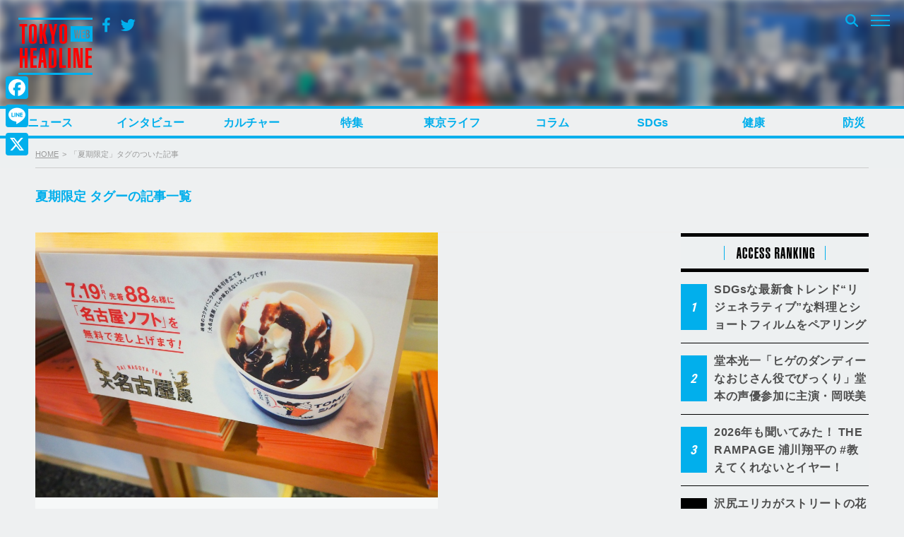

--- FILE ---
content_type: text/html; charset=UTF-8
request_url: https://www.tokyoheadline.com/tag/%E5%A4%8F%E6%9C%9F%E9%99%90%E5%AE%9A/
body_size: 21731
content:
<!DOCTYPE html>
<html dir="ltr" lang="ja" prefix="og: https://ogp.me/ns#">
<head>
<!-- Global site tag (gtag.js) - Google Analytics -->
<script async src="https://www.googletagmanager.com/gtag/js?id=G-PPNH7H2YMT"></script>
<script>
  window.dataLayer = window.dataLayer || [];
  function gtag(){dataLayer.push(arguments);}
  gtag('js', new Date());

  gtag('config', 'G-PPNH7H2YMT');
  gtag('config', 'UA-21551872-1');
</script>
<meta charset="UTF-8">

<script>
if ((navigator.userAgent.indexOf('iPhone') > 0) || navigator.userAgent.indexOf('iPod') > 0 || (navigator.userAgent.indexOf('Android') > 0 && navigator.userAgent.indexOf('Mobile') > 0)) {
	document.write('<meta name="viewport" content="width=device-width, initial-scale=1.0, maximum-scale=1.0, user-scalable=0" />');
}else{
	document.write('<meta content="width=1280" name="viewport">');
}
</script>

<link rel="profile" href="http://gmpg.org/xfn/11">
<link href="https://fonts.googleapis.com/css?family=Open+Sans" rel="stylesheet">
<link href="https://fonts.googleapis.com/css?family=Roboto+Condensed:400,700" rel="stylesheet">
<link rel="stylesheet" href="https://maxcdn.bootstrapcdn.com/bootstrap/3.3.7/css/bootstrap.min.css">
<link rel="apple-touch-icon-precomposed" href="/webclipicon.png">
<link rel="shortcut icon" href="/favicon.ico">
<script src="https://ajax.googleapis.com/ajax/libs/jquery/3.2.1/jquery.min.js"></script>
<script src="https://maxcdn.bootstrapcdn.com/bootstrap/3.3.7/js/bootstrap.min.js"></script>
<title>夏期限定 | TOKYO HEADLINE</title>
<script type="text/javascript">
  var cfmf_text = { title:'Please 画像選択', button:'Use this Image' };
</script>

		<!-- All in One SEO 4.9.3 - aioseo.com -->
	<meta name="robots" content="noindex, max-image-preview:large" />
	<meta name="google-site-verification" content="7j-wMepEd4SQqQ0w9OnsXcW0RtrmwPYThGYVVfM53yY" />
	<link rel="canonical" href="https://www.tokyoheadline.com/tag/%e5%a4%8f%e6%9c%9f%e9%99%90%e5%ae%9a/" />
	<meta name="generator" content="All in One SEO (AIOSEO) 4.9.3" />
		<script type="application/ld+json" class="aioseo-schema">
			{"@context":"https:\/\/schema.org","@graph":[{"@type":"BreadcrumbList","@id":"https:\/\/www.tokyoheadline.com\/tag\/%E5%A4%8F%E6%9C%9F%E9%99%90%E5%AE%9A\/#breadcrumblist","itemListElement":[{"@type":"ListItem","@id":"https:\/\/www.tokyoheadline.com#listItem","position":1,"name":"\u30db\u30fc\u30e0","item":"https:\/\/www.tokyoheadline.com","nextItem":{"@type":"ListItem","@id":"https:\/\/www.tokyoheadline.com\/tag\/%e5%a4%8f%e6%9c%9f%e9%99%90%e5%ae%9a\/#listItem","name":"\u590f\u671f\u9650\u5b9a"}},{"@type":"ListItem","@id":"https:\/\/www.tokyoheadline.com\/tag\/%e5%a4%8f%e6%9c%9f%e9%99%90%e5%ae%9a\/#listItem","position":2,"name":"\u590f\u671f\u9650\u5b9a","previousItem":{"@type":"ListItem","@id":"https:\/\/www.tokyoheadline.com#listItem","name":"\u30db\u30fc\u30e0"}}]},{"@type":"CollectionPage","@id":"https:\/\/www.tokyoheadline.com\/tag\/%E5%A4%8F%E6%9C%9F%E9%99%90%E5%AE%9A\/#collectionpage","url":"https:\/\/www.tokyoheadline.com\/tag\/%E5%A4%8F%E6%9C%9F%E9%99%90%E5%AE%9A\/","name":"\u590f\u671f\u9650\u5b9a | TOKYO HEADLINE","inLanguage":"ja","isPartOf":{"@id":"https:\/\/www.tokyoheadline.com\/#website"},"breadcrumb":{"@id":"https:\/\/www.tokyoheadline.com\/tag\/%E5%A4%8F%E6%9C%9F%E9%99%90%E5%AE%9A\/#breadcrumblist"}},{"@type":"Organization","@id":"https:\/\/www.tokyoheadline.com\/#organization","name":"TOKYO HEADLINE","description":"\u6771\u4eac\u767a\u306e\u65ec\u306a\u8a71\u984c\u3092\u4e2d\u5fc3\u306b\u3057\u305f\u3001\u30a8\u30f3\u30bf\u30e1\uff06\u30cb\u30e5\u30fc\u30b9\u7dcf\u5408\u30e1\u30c7\u30a3\u30a2","url":"https:\/\/www.tokyoheadline.com\/","logo":{"@type":"ImageObject","url":"https:\/\/www.tokyoheadline.com\/wp-content\/uploads\/THL-yoko-gunosy.png","@id":"https:\/\/www.tokyoheadline.com\/tag\/%E5%A4%8F%E6%9C%9F%E9%99%90%E5%AE%9A\/#organizationLogo","width":157,"height":44},"image":{"@id":"https:\/\/www.tokyoheadline.com\/tag\/%E5%A4%8F%E6%9C%9F%E9%99%90%E5%AE%9A\/#organizationLogo"},"sameAs":["https:\/\/twitter.com\/TOKYO_HEADLINE","https:\/\/www.instagram.com\/tokyoheadline\/","https:\/\/www.youtube.com\/@TokyoHeadlineChannel"]},{"@type":"WebSite","@id":"https:\/\/www.tokyoheadline.com\/#website","url":"https:\/\/www.tokyoheadline.com\/","name":"TOKYO HEADLINE","description":"\u6771\u4eac\u767a\u306e\u65ec\u306a\u8a71\u984c\u3092\u4e2d\u5fc3\u306b\u3057\u305f\u3001\u30a8\u30f3\u30bf\u30e1\uff06\u30cb\u30e5\u30fc\u30b9\u7dcf\u5408\u30e1\u30c7\u30a3\u30a2","inLanguage":"ja","publisher":{"@id":"https:\/\/www.tokyoheadline.com\/#organization"}}]}
		</script>
		<!-- All in One SEO -->

<link rel='dns-prefetch' href='//webfonts.sakura.ne.jp' />
<link rel='dns-prefetch' href='//static.addtoany.com' />
<link rel='dns-prefetch' href='//maxcdn.bootstrapcdn.com' />
<link rel="alternate" type="application/rss+xml" title="TOKYO HEADLINE &raquo; フィード" href="https://www.tokyoheadline.com/feed/" />
<link rel="alternate" type="application/rss+xml" title="TOKYO HEADLINE &raquo; コメントフィード" href="https://www.tokyoheadline.com/comments/feed/" />
<script type="text/javascript" id="wpp-js" src="https://www.tokyoheadline.com/wp-content/plugins/wordpress-popular-posts/assets/js/wpp.min.js?ver=7.3.6" data-sampling="1" data-sampling-rate="10" data-api-url="https://www.tokyoheadline.com/wp-json/wordpress-popular-posts" data-post-id="0" data-token="346e516af4" data-lang="0" data-debug="0"></script>
<link rel="alternate" type="application/rss+xml" title="TOKYO HEADLINE &raquo; 夏期限定 タグのフィード" href="https://www.tokyoheadline.com/tag/%e5%a4%8f%e6%9c%9f%e9%99%90%e5%ae%9a/feed/" />
<style id='wp-img-auto-sizes-contain-inline-css' type='text/css'>
img:is([sizes=auto i],[sizes^="auto," i]){contain-intrinsic-size:3000px 1500px}
/*# sourceURL=wp-img-auto-sizes-contain-inline-css */
</style>
<style id='wp-emoji-styles-inline-css' type='text/css'>

	img.wp-smiley, img.emoji {
		display: inline !important;
		border: none !important;
		box-shadow: none !important;
		height: 1em !important;
		width: 1em !important;
		margin: 0 0.07em !important;
		vertical-align: -0.1em !important;
		background: none !important;
		padding: 0 !important;
	}
/*# sourceURL=wp-emoji-styles-inline-css */
</style>
<style id='wp-block-library-inline-css' type='text/css'>
:root{--wp-block-synced-color:#7a00df;--wp-block-synced-color--rgb:122,0,223;--wp-bound-block-color:var(--wp-block-synced-color);--wp-editor-canvas-background:#ddd;--wp-admin-theme-color:#007cba;--wp-admin-theme-color--rgb:0,124,186;--wp-admin-theme-color-darker-10:#006ba1;--wp-admin-theme-color-darker-10--rgb:0,107,160.5;--wp-admin-theme-color-darker-20:#005a87;--wp-admin-theme-color-darker-20--rgb:0,90,135;--wp-admin-border-width-focus:2px}@media (min-resolution:192dpi){:root{--wp-admin-border-width-focus:1.5px}}.wp-element-button{cursor:pointer}:root .has-very-light-gray-background-color{background-color:#eee}:root .has-very-dark-gray-background-color{background-color:#313131}:root .has-very-light-gray-color{color:#eee}:root .has-very-dark-gray-color{color:#313131}:root .has-vivid-green-cyan-to-vivid-cyan-blue-gradient-background{background:linear-gradient(135deg,#00d084,#0693e3)}:root .has-purple-crush-gradient-background{background:linear-gradient(135deg,#34e2e4,#4721fb 50%,#ab1dfe)}:root .has-hazy-dawn-gradient-background{background:linear-gradient(135deg,#faaca8,#dad0ec)}:root .has-subdued-olive-gradient-background{background:linear-gradient(135deg,#fafae1,#67a671)}:root .has-atomic-cream-gradient-background{background:linear-gradient(135deg,#fdd79a,#004a59)}:root .has-nightshade-gradient-background{background:linear-gradient(135deg,#330968,#31cdcf)}:root .has-midnight-gradient-background{background:linear-gradient(135deg,#020381,#2874fc)}:root{--wp--preset--font-size--normal:16px;--wp--preset--font-size--huge:42px}.has-regular-font-size{font-size:1em}.has-larger-font-size{font-size:2.625em}.has-normal-font-size{font-size:var(--wp--preset--font-size--normal)}.has-huge-font-size{font-size:var(--wp--preset--font-size--huge)}.has-text-align-center{text-align:center}.has-text-align-left{text-align:left}.has-text-align-right{text-align:right}.has-fit-text{white-space:nowrap!important}#end-resizable-editor-section{display:none}.aligncenter{clear:both}.items-justified-left{justify-content:flex-start}.items-justified-center{justify-content:center}.items-justified-right{justify-content:flex-end}.items-justified-space-between{justify-content:space-between}.screen-reader-text{border:0;clip-path:inset(50%);height:1px;margin:-1px;overflow:hidden;padding:0;position:absolute;width:1px;word-wrap:normal!important}.screen-reader-text:focus{background-color:#ddd;clip-path:none;color:#444;display:block;font-size:1em;height:auto;left:5px;line-height:normal;padding:15px 23px 14px;text-decoration:none;top:5px;width:auto;z-index:100000}html :where(.has-border-color){border-style:solid}html :where([style*=border-top-color]){border-top-style:solid}html :where([style*=border-right-color]){border-right-style:solid}html :where([style*=border-bottom-color]){border-bottom-style:solid}html :where([style*=border-left-color]){border-left-style:solid}html :where([style*=border-width]){border-style:solid}html :where([style*=border-top-width]){border-top-style:solid}html :where([style*=border-right-width]){border-right-style:solid}html :where([style*=border-bottom-width]){border-bottom-style:solid}html :where([style*=border-left-width]){border-left-style:solid}html :where(img[class*=wp-image-]){height:auto;max-width:100%}:where(figure){margin:0 0 1em}html :where(.is-position-sticky){--wp-admin--admin-bar--position-offset:var(--wp-admin--admin-bar--height,0px)}@media screen and (max-width:600px){html :where(.is-position-sticky){--wp-admin--admin-bar--position-offset:0px}}

/*# sourceURL=wp-block-library-inline-css */
</style><style id='global-styles-inline-css' type='text/css'>
:root{--wp--preset--aspect-ratio--square: 1;--wp--preset--aspect-ratio--4-3: 4/3;--wp--preset--aspect-ratio--3-4: 3/4;--wp--preset--aspect-ratio--3-2: 3/2;--wp--preset--aspect-ratio--2-3: 2/3;--wp--preset--aspect-ratio--16-9: 16/9;--wp--preset--aspect-ratio--9-16: 9/16;--wp--preset--color--black: #000000;--wp--preset--color--cyan-bluish-gray: #abb8c3;--wp--preset--color--white: #ffffff;--wp--preset--color--pale-pink: #f78da7;--wp--preset--color--vivid-red: #cf2e2e;--wp--preset--color--luminous-vivid-orange: #ff6900;--wp--preset--color--luminous-vivid-amber: #fcb900;--wp--preset--color--light-green-cyan: #7bdcb5;--wp--preset--color--vivid-green-cyan: #00d084;--wp--preset--color--pale-cyan-blue: #8ed1fc;--wp--preset--color--vivid-cyan-blue: #0693e3;--wp--preset--color--vivid-purple: #9b51e0;--wp--preset--gradient--vivid-cyan-blue-to-vivid-purple: linear-gradient(135deg,rgb(6,147,227) 0%,rgb(155,81,224) 100%);--wp--preset--gradient--light-green-cyan-to-vivid-green-cyan: linear-gradient(135deg,rgb(122,220,180) 0%,rgb(0,208,130) 100%);--wp--preset--gradient--luminous-vivid-amber-to-luminous-vivid-orange: linear-gradient(135deg,rgb(252,185,0) 0%,rgb(255,105,0) 100%);--wp--preset--gradient--luminous-vivid-orange-to-vivid-red: linear-gradient(135deg,rgb(255,105,0) 0%,rgb(207,46,46) 100%);--wp--preset--gradient--very-light-gray-to-cyan-bluish-gray: linear-gradient(135deg,rgb(238,238,238) 0%,rgb(169,184,195) 100%);--wp--preset--gradient--cool-to-warm-spectrum: linear-gradient(135deg,rgb(74,234,220) 0%,rgb(151,120,209) 20%,rgb(207,42,186) 40%,rgb(238,44,130) 60%,rgb(251,105,98) 80%,rgb(254,248,76) 100%);--wp--preset--gradient--blush-light-purple: linear-gradient(135deg,rgb(255,206,236) 0%,rgb(152,150,240) 100%);--wp--preset--gradient--blush-bordeaux: linear-gradient(135deg,rgb(254,205,165) 0%,rgb(254,45,45) 50%,rgb(107,0,62) 100%);--wp--preset--gradient--luminous-dusk: linear-gradient(135deg,rgb(255,203,112) 0%,rgb(199,81,192) 50%,rgb(65,88,208) 100%);--wp--preset--gradient--pale-ocean: linear-gradient(135deg,rgb(255,245,203) 0%,rgb(182,227,212) 50%,rgb(51,167,181) 100%);--wp--preset--gradient--electric-grass: linear-gradient(135deg,rgb(202,248,128) 0%,rgb(113,206,126) 100%);--wp--preset--gradient--midnight: linear-gradient(135deg,rgb(2,3,129) 0%,rgb(40,116,252) 100%);--wp--preset--font-size--small: 13px;--wp--preset--font-size--medium: 20px;--wp--preset--font-size--large: 36px;--wp--preset--font-size--x-large: 42px;--wp--preset--spacing--20: 0.44rem;--wp--preset--spacing--30: 0.67rem;--wp--preset--spacing--40: 1rem;--wp--preset--spacing--50: 1.5rem;--wp--preset--spacing--60: 2.25rem;--wp--preset--spacing--70: 3.38rem;--wp--preset--spacing--80: 5.06rem;--wp--preset--shadow--natural: 6px 6px 9px rgba(0, 0, 0, 0.2);--wp--preset--shadow--deep: 12px 12px 50px rgba(0, 0, 0, 0.4);--wp--preset--shadow--sharp: 6px 6px 0px rgba(0, 0, 0, 0.2);--wp--preset--shadow--outlined: 6px 6px 0px -3px rgb(255, 255, 255), 6px 6px rgb(0, 0, 0);--wp--preset--shadow--crisp: 6px 6px 0px rgb(0, 0, 0);}:where(.is-layout-flex){gap: 0.5em;}:where(.is-layout-grid){gap: 0.5em;}body .is-layout-flex{display: flex;}.is-layout-flex{flex-wrap: wrap;align-items: center;}.is-layout-flex > :is(*, div){margin: 0;}body .is-layout-grid{display: grid;}.is-layout-grid > :is(*, div){margin: 0;}:where(.wp-block-columns.is-layout-flex){gap: 2em;}:where(.wp-block-columns.is-layout-grid){gap: 2em;}:where(.wp-block-post-template.is-layout-flex){gap: 1.25em;}:where(.wp-block-post-template.is-layout-grid){gap: 1.25em;}.has-black-color{color: var(--wp--preset--color--black) !important;}.has-cyan-bluish-gray-color{color: var(--wp--preset--color--cyan-bluish-gray) !important;}.has-white-color{color: var(--wp--preset--color--white) !important;}.has-pale-pink-color{color: var(--wp--preset--color--pale-pink) !important;}.has-vivid-red-color{color: var(--wp--preset--color--vivid-red) !important;}.has-luminous-vivid-orange-color{color: var(--wp--preset--color--luminous-vivid-orange) !important;}.has-luminous-vivid-amber-color{color: var(--wp--preset--color--luminous-vivid-amber) !important;}.has-light-green-cyan-color{color: var(--wp--preset--color--light-green-cyan) !important;}.has-vivid-green-cyan-color{color: var(--wp--preset--color--vivid-green-cyan) !important;}.has-pale-cyan-blue-color{color: var(--wp--preset--color--pale-cyan-blue) !important;}.has-vivid-cyan-blue-color{color: var(--wp--preset--color--vivid-cyan-blue) !important;}.has-vivid-purple-color{color: var(--wp--preset--color--vivid-purple) !important;}.has-black-background-color{background-color: var(--wp--preset--color--black) !important;}.has-cyan-bluish-gray-background-color{background-color: var(--wp--preset--color--cyan-bluish-gray) !important;}.has-white-background-color{background-color: var(--wp--preset--color--white) !important;}.has-pale-pink-background-color{background-color: var(--wp--preset--color--pale-pink) !important;}.has-vivid-red-background-color{background-color: var(--wp--preset--color--vivid-red) !important;}.has-luminous-vivid-orange-background-color{background-color: var(--wp--preset--color--luminous-vivid-orange) !important;}.has-luminous-vivid-amber-background-color{background-color: var(--wp--preset--color--luminous-vivid-amber) !important;}.has-light-green-cyan-background-color{background-color: var(--wp--preset--color--light-green-cyan) !important;}.has-vivid-green-cyan-background-color{background-color: var(--wp--preset--color--vivid-green-cyan) !important;}.has-pale-cyan-blue-background-color{background-color: var(--wp--preset--color--pale-cyan-blue) !important;}.has-vivid-cyan-blue-background-color{background-color: var(--wp--preset--color--vivid-cyan-blue) !important;}.has-vivid-purple-background-color{background-color: var(--wp--preset--color--vivid-purple) !important;}.has-black-border-color{border-color: var(--wp--preset--color--black) !important;}.has-cyan-bluish-gray-border-color{border-color: var(--wp--preset--color--cyan-bluish-gray) !important;}.has-white-border-color{border-color: var(--wp--preset--color--white) !important;}.has-pale-pink-border-color{border-color: var(--wp--preset--color--pale-pink) !important;}.has-vivid-red-border-color{border-color: var(--wp--preset--color--vivid-red) !important;}.has-luminous-vivid-orange-border-color{border-color: var(--wp--preset--color--luminous-vivid-orange) !important;}.has-luminous-vivid-amber-border-color{border-color: var(--wp--preset--color--luminous-vivid-amber) !important;}.has-light-green-cyan-border-color{border-color: var(--wp--preset--color--light-green-cyan) !important;}.has-vivid-green-cyan-border-color{border-color: var(--wp--preset--color--vivid-green-cyan) !important;}.has-pale-cyan-blue-border-color{border-color: var(--wp--preset--color--pale-cyan-blue) !important;}.has-vivid-cyan-blue-border-color{border-color: var(--wp--preset--color--vivid-cyan-blue) !important;}.has-vivid-purple-border-color{border-color: var(--wp--preset--color--vivid-purple) !important;}.has-vivid-cyan-blue-to-vivid-purple-gradient-background{background: var(--wp--preset--gradient--vivid-cyan-blue-to-vivid-purple) !important;}.has-light-green-cyan-to-vivid-green-cyan-gradient-background{background: var(--wp--preset--gradient--light-green-cyan-to-vivid-green-cyan) !important;}.has-luminous-vivid-amber-to-luminous-vivid-orange-gradient-background{background: var(--wp--preset--gradient--luminous-vivid-amber-to-luminous-vivid-orange) !important;}.has-luminous-vivid-orange-to-vivid-red-gradient-background{background: var(--wp--preset--gradient--luminous-vivid-orange-to-vivid-red) !important;}.has-very-light-gray-to-cyan-bluish-gray-gradient-background{background: var(--wp--preset--gradient--very-light-gray-to-cyan-bluish-gray) !important;}.has-cool-to-warm-spectrum-gradient-background{background: var(--wp--preset--gradient--cool-to-warm-spectrum) !important;}.has-blush-light-purple-gradient-background{background: var(--wp--preset--gradient--blush-light-purple) !important;}.has-blush-bordeaux-gradient-background{background: var(--wp--preset--gradient--blush-bordeaux) !important;}.has-luminous-dusk-gradient-background{background: var(--wp--preset--gradient--luminous-dusk) !important;}.has-pale-ocean-gradient-background{background: var(--wp--preset--gradient--pale-ocean) !important;}.has-electric-grass-gradient-background{background: var(--wp--preset--gradient--electric-grass) !important;}.has-midnight-gradient-background{background: var(--wp--preset--gradient--midnight) !important;}.has-small-font-size{font-size: var(--wp--preset--font-size--small) !important;}.has-medium-font-size{font-size: var(--wp--preset--font-size--medium) !important;}.has-large-font-size{font-size: var(--wp--preset--font-size--large) !important;}.has-x-large-font-size{font-size: var(--wp--preset--font-size--x-large) !important;}
/*# sourceURL=global-styles-inline-css */
</style>

<style id='classic-theme-styles-inline-css' type='text/css'>
/*! This file is auto-generated */
.wp-block-button__link{color:#fff;background-color:#32373c;border-radius:9999px;box-shadow:none;text-decoration:none;padding:calc(.667em + 2px) calc(1.333em + 2px);font-size:1.125em}.wp-block-file__button{background:#32373c;color:#fff;text-decoration:none}
/*# sourceURL=/wp-includes/css/classic-themes.min.css */
</style>
<link rel='stylesheet' id='contact-form-7-css' href='https://www.tokyoheadline.com/wp-content/plugins/contact-form-7/includes/css/styles.css?ver=6.1.4' type='text/css' media='all' />
<link rel='stylesheet' id='contact-form-7-confirm-css' href='https://www.tokyoheadline.com/wp-content/plugins/contact-form-7-add-confirm/includes/css/styles.css?ver=5.1' type='text/css' media='all' />
<link rel='stylesheet' id='photection-style-css' href='https://www.tokyoheadline.com/wp-content/plugins/photection/public/resources/build/photection.css?ver=1.0.0' type='text/css' media='all' />
<style id='photection-style-inline-css' type='text/css'>

		img {
			-webkit-user-drag: none;
			user-drag: none;
			-webkit-touch-callout: none;
			-webkit-user-select: none;
			-moz-user-select: none;
			-ms-user-select: none;
			user-select: none; 
		}
/*# sourceURL=photection-style-inline-css */
</style>
<link rel='stylesheet' id='wordpress-popular-posts-css-css' href='https://www.tokyoheadline.com/wp-content/plugins/wordpress-popular-posts/assets/css/wpp.css?ver=7.3.6' type='text/css' media='all' />
<link rel='stylesheet' id='tokyoheadline-style-css' href='https://www.tokyoheadline.com/wp-content/themes/tokyoheadlinecom/style.css?ver=6.9' type='text/css' media='all' />
<link rel='stylesheet' id='font-awesome-bookdata-css' href='//maxcdn.bootstrapcdn.com/font-awesome/4.6.1/css/font-awesome.min.css?ver=6.9' type='text/css' media='all' />
<link rel='stylesheet' id='advanced-css' href='https://www.tokyoheadline.com/wp-content/themes/tokyoheadlinecom/css/advanced.css?ver=20201105' type='text/css' media='all' />
<link rel='stylesheet' id='secondary-css' href='https://www.tokyoheadline.com/wp-content/themes/tokyoheadlinecom/css/secondary.css?ver=20201105' type='text/css' media='all' />
<link rel='stylesheet' id='flex-style-css' href='https://www.tokyoheadline.com/wp-content/themes/tokyoheadlinecom/inc/slider/css/slick.css?ver=6.9' type='text/css' media='all' />
<link rel='stylesheet' id='flex-style-one-css' href='https://www.tokyoheadline.com/wp-content/themes/tokyoheadlinecom/inc/slider/css/slick-theme.css?ver=6.9' type='text/css' media='all' />
<link rel='stylesheet' id='fancybox-css' href='https://www.tokyoheadline.com/wp-content/plugins/easy-fancybox/fancybox/1.5.4/jquery.fancybox.min.css?ver=6.9' type='text/css' media='screen' />
<style id='fancybox-inline-css' type='text/css'>
#fancybox-outer{background:#ffffff}#fancybox-content{background:#ffffff;border-color:#ffffff;color:#000000;}#fancybox-title,#fancybox-title-float-main{color:#fff}
/*# sourceURL=fancybox-inline-css */
</style>
<link rel='stylesheet' id='addtoany-css' href='https://www.tokyoheadline.com/wp-content/plugins/add-to-any/addtoany.min.css?ver=1.16' type='text/css' media='all' />
<style id='addtoany-inline-css' type='text/css'>
@media screen and (max-width:980px){
.a2a_floating_style.a2a_vertical_style{display:none;}
}
@media screen and (min-width:981px){
.a2a_floating_style.a2a_default_style{display:none;}
}
/*# sourceURL=addtoany-inline-css */
</style>
<script type="text/javascript" src="https://www.tokyoheadline.com/wp-includes/js/jquery/jquery.min.js?ver=3.7.1" id="jquery-core-js"></script>
<script type="text/javascript" src="https://www.tokyoheadline.com/wp-includes/js/jquery/jquery-migrate.min.js?ver=3.4.1" id="jquery-migrate-js"></script>
<script type="text/javascript" src="//webfonts.sakura.ne.jp/js/sakurav3.js?fadein=0&amp;ver=3.1.4" id="typesquare_std-js"></script>
<script type="text/javascript" id="addtoany-core-js-before">
/* <![CDATA[ */
window.a2a_config=window.a2a_config||{};a2a_config.callbacks=[];a2a_config.overlays=[];a2a_config.templates={};a2a_localize = {
	Share: "共有",
	Save: "ブックマーク",
	Subscribe: "購読",
	Email: "メール",
	Bookmark: "ブックマーク",
	ShowAll: "すべて表示する",
	ShowLess: "小さく表示する",
	FindServices: "サービスを探す",
	FindAnyServiceToAddTo: "追加するサービスを今すぐ探す",
	PoweredBy: "Powered by",
	ShareViaEmail: "メールでシェアする",
	SubscribeViaEmail: "メールで購読する",
	BookmarkInYourBrowser: "ブラウザにブックマーク",
	BookmarkInstructions: "このページをブックマークするには、 Ctrl+D または \u2318+D を押下。",
	AddToYourFavorites: "お気に入りに追加",
	SendFromWebOrProgram: "任意のメールアドレスまたはメールプログラムから送信",
	EmailProgram: "メールプログラム",
	More: "詳細&#8230;",
	ThanksForSharing: "共有ありがとうございます !",
	ThanksForFollowing: "フォローありがとうございます !"
};

a2a_config.icon_color="#01afec,#ffffff";

//# sourceURL=addtoany-core-js-before
/* ]]> */
</script>
<script type="text/javascript" defer src="https://static.addtoany.com/menu/page.js" id="addtoany-core-js"></script>
<script type="text/javascript" defer src="https://www.tokyoheadline.com/wp-content/plugins/add-to-any/addtoany.min.js?ver=1.1" id="addtoany-jquery-js"></script>
<script type="text/javascript" src="https://www.tokyoheadline.com/wp-content/themes/tokyoheadlinecom/inc/theme-option/js/cf-media-field.js?ver=6.9" id="cf-media-field-js"></script>
<script type="text/javascript" src="https://www.tokyoheadline.com/wp-content/themes/tokyoheadlinecom/inc/slider/js/slick.js?ver=6.9" id="flex-script-js"></script>
<link rel="https://api.w.org/" href="https://www.tokyoheadline.com/wp-json/" /><link rel="alternate" title="JSON" type="application/json" href="https://www.tokyoheadline.com/wp-json/wp/v2/tags/25107" /><link rel="EditURI" type="application/rsd+xml" title="RSD" href="https://www.tokyoheadline.com/xmlrpc.php?rsd" />
<meta name="generator" content="WordPress 6.9" />
            <style id="wpp-loading-animation-styles">@-webkit-keyframes bgslide{from{background-position-x:0}to{background-position-x:-200%}}@keyframes bgslide{from{background-position-x:0}to{background-position-x:-200%}}.wpp-widget-block-placeholder,.wpp-shortcode-placeholder{margin:0 auto;width:60px;height:3px;background:#dd3737;background:linear-gradient(90deg,#dd3737 0%,#571313 10%,#dd3737 100%);background-size:200% auto;border-radius:3px;-webkit-animation:bgslide 1s infinite linear;animation:bgslide 1s infinite linear}</style>
            <script type="text/javascript">

jQuery(document).ready(function($){
    $(document).ready(function() {
      $(".center").slick({
        dots: true,
        infinite: true,
        centerMode: true,
        slidesToShow: 1,
        autoplay: true,
        slidesToScroll: 1,
        autoplaySpeed: 3000,
        centerPadding: '204px',
        responsive: [
          {
            breakpoint: 769,
            settings: {
              centerMode: true,
              centerPadding: '0px',
              slidesToShow: 1
            }
          }
        ]
      });
    });
  });
</script>
<script type="text/javascript">

jQuery(document).ready(function($){
  $('.key_word_block').slick({
  centerMode: true,
  centerPadding: '340px',
  slidesToShow:1,
  responsive: [
    {
      breakpoint: 769,
      settings: {
        centerMode: true,
        centerPadding: '100px',
        slidesToShow: 1
      }
    },
    {
      breakpoint: 480,
      settings: {
        centerMode: true,
        centerPadding: '50px',
        slidesToShow: 1
      }
    }
  ]
});
  });
</script>
<script type="text/javascript">

  jQuery(document).ready(function($){
    // Configure/customize these variables.
    if ($(window).width() < 769) {
      var showChar = 120;
    }
    else {
      var showChar = 165;
    }
    var ellipsestext = "...";
    var moretext = "";
    var lesstext = "";


    $('.more').each(function() {
        var content = $(this).html();

        if(content.length > showChar) {

            var c = content.substr(0, showChar);
            var h = content.substr(showChar, content.length - showChar);

            var html = c + '<span class="linear-gradient"></span><span class="morecontent"><span class="morehide">' + h + '</span><a href="" class="morelink">' + moretext + '</a></span>';

            $(this).html(html);
        }

    });

    $(".morelink").click(function(){
        if($(this).hasClass("less")) {
            $(this).removeClass("less");
            $(this).html(moretext);
            $(this).parent().prev().show();
            $(this).prev().hide();
            return false;

        } else {
            $(this).addClass("less");
            $(this).html(lesstext);
            $(this).parent().prev().hide();
            $(this).prev().show();
            return false;
        }
    });
    $(".key_word_block .slick-arrow").click(function(){
        if($(this).parent().children().children().children().children().children().children().hasClass("less")) {
            $(this).parent().children().children().children().children().children().children().removeClass("less");
            $(this).parent().children().children().children().children().children().children().parent().prev().show();
            $(this).parent().children().children().children().children().children().children().prev().hide();
            return false;
        }
    });
  });

</script>
<script type="text/javascript">
var get_height, get_width, get_width_initial;
jQuery(document).ready(function($){
  get_height = $(document).height();
  get_width = $(document).width();
  get_width_initial = $(document).width();
  var initial_height = "auto";
  var initial_width = "auto";
     jQuery(".menu-toggle").click(function(){
       if(jQuery(this).parent().hasClass("toggled")){
         jQuery(".menu-toggled-background").css({"min-height":get_height,"min-width":get_width});
       }
       else {
           jQuery(".menu-toggled-background").css({"min-height":initial_height,"min-width":initial_width});
       }

       if(jQuery(this).parent().parent().next().next().hasClass("toggled")){
          $(".initial-header-block-inner").css({"z-index":''});
          jQuery(".menu-toggled-background-initial").css({"min-height":get_height,"min-width":get_width_initial,"margin-top":0});
       }
       else {
           $(".initial-header-block-inner").css({"z-index":''});
           jQuery(".menu-toggled-background-initial").css({"min-height":initial_height,"min-width":initial_width,"margin-top":0});
       }
     });
  });
//sp size detection for menu toggle
    var isMobile = {
        Android: function() {
            return navigator.userAgent.match(/Android/i);
        },

        iOS: function() {
            return navigator.userAgent.match(/iPhone/i);
        },
        iPad: function() {
            return navigator.userAgent.match(/iPad/i);
        }
    };
</script>
        <link rel="alternate" type="application/rss+xml" title="TOKYO HEADLINE Gunosy用 RSS2" href="https://www.tokyoheadline.com/feed/rss2GY" />
        <link rel="alternate" type="application/rss+xml" title="TOKYO HEADLINE DoCoMoエンタメウィーク用 RSS2" href="https://www.tokyoheadline.com/feed/rss2DCM" />
<link rel="icon" href="https://www.tokyoheadline.com/wp-content/uploads/cropped-logo-1-32x32.png" sizes="32x32" />
<link rel="icon" href="https://www.tokyoheadline.com/wp-content/uploads/cropped-logo-1-192x192.png" sizes="192x192" />
<link rel="apple-touch-icon" href="https://www.tokyoheadline.com/wp-content/uploads/cropped-logo-1-180x180.png" />
<meta name="msapplication-TileImage" content="https://www.tokyoheadline.com/wp-content/uploads/cropped-logo-1-270x270.png" />


<script>
  (function(i,s,o,g,r,a,m){i['GoogleAnalyticsObject']=r;i[r]=i[r]||function(){
  (i[r].q=i[r].q||[]).push(arguments)},i[r].l=1*new Date();a=s.createElement(o),
  m=s.getElementsByTagName(o)[0];a.async=1;a.src=g;m.parentNode.insertBefore(a,m)
  })(window,document,'script','https://www.google-analytics.com/analytics.js','ga');

  ga('create', 'UA-21551872-1', 'auto');
  ga('send', 'pageview');

</script>

<script type="text/javascript">
    $(document).ready(function(){
        $('.widget-single').css({"margin-top":$(".entry-header").height()});
        var widget_area_height=$(".widget-area").css('margin-top');
        if( widget_area_height!=undefined){
		var fixed_height=parseInt(widget_area_height.substr(0, widget_area_height.indexOf("px")))-1;
        $('.addtoany_shortcode').css({"margin-top":($(".entry-header").height()+fixed_height)});
    }

    var header = document.getElementById("header_main");

    window.addEventListener('scroll', _handleScroll, false);

    function _handleScroll() {

      header.style.left = -window.pageXOffset + "px";

    }

    if (!!navigator.userAgent.match(/Trident\/7\./)) {
      $('.widget .wpp-post-title').each(function() {
        var content = $(this).html();
        if(content.length > 40) {
          $(this).addClass("wpp-post-title-ie");
        }
        else {
          $(this).removeClass("wpp-post-title-ie");
        }
      });
    }

    });
</script>


</head>
<body class="archive tag tag-25107 wp-theme-tokyoheadlinecom group-blog hfeed" >
<div id="page" class="site">
	<div class="initial-header-block " id="header_main">
	<div class="initial-header-block-inner">
		<div class="site-branding">
			                                        <div class="site-logo">
                        <a class="logo-headline" href="https://www.tokyoheadline.com/" rel="home">
                            <div class="img"></div>
                        </a>
                                            </div>
                    
		</div><!-- .site-branding -->
		<div class="initial-category-menu " id="init-category-menu">
				<div class="category-menu-class"><ul id="menu-main-category-menu" class="nav navbar-nav"><li id="menu-item-181232" class="menu-item menu-item-type-taxonomy menu-item-object-category menu-item-181232"><a href="https://www.tokyoheadline.com/category/news/">ニュース</a></li>
<li id="menu-item-181231" class="menu-item menu-item-type-taxonomy menu-item-object-category menu-item-181231"><a href="https://www.tokyoheadline.com/category/interview/">インタビュー</a></li>
<li id="menu-item-438357" class="menu-item menu-item-type-taxonomy menu-item-object-category menu-item-438357"><a href="https://www.tokyoheadline.com/category/culture/">カルチャー</a></li>
<li id="menu-item-438123" class="menu-item menu-item-type-taxonomy menu-item-object-category menu-item-438123"><a href="https://www.tokyoheadline.com/category/feature/">特集</a></li>
<li id="menu-item-181233" class="menu-item menu-item-type-taxonomy menu-item-object-category menu-item-181233"><a href="https://www.tokyoheadline.com/category/spot/">東京ライフ</a></li>
<li id="menu-item-181230" class="menu-item menu-item-type-taxonomy menu-item-object-category menu-item-181230"><a href="https://www.tokyoheadline.com/category/column/">コラム</a></li>
<li id="menu-item-530855" class="menu-item menu-item-type-taxonomy menu-item-object-category menu-item-530855"><a href="https://www.tokyoheadline.com/category/sdgs/">SDGs</a></li>
<li id="menu-item-485764" class="menu-item menu-item-type-taxonomy menu-item-object-category menu-item-485764"><a href="https://www.tokyoheadline.com/category/kenko/">健康</a></li>
<li id="menu-item-701359" class="menu-item menu-item-type-taxonomy menu-item-object-category menu-item-701359"><a href="https://www.tokyoheadline.com/category/bousai/">防災</a></li>
</ul></div>			</div>

		<div class="th-social ">
			<div class="social-facebook ">
					<a href="https://www.facebook.com/tokyoheadline/
					" target="_blank"><i class="fa fa-facebook" aria-hidden="true"></i></a>

			</div>
			<div class="social-twitter ">
					<a href="https://twitter.com/tokyo_headline
					" target="_blank"><i class="fa fa-twitter" aria-hidden="true"></i></a>
			</div>

			<div id="initial_search" class="cat_search collapse th-searchbox">
				<div id="initial-primary-menu" class="menu toggled">
					<ul class="nav-menu" aria-expanded="true">
						<form role="search" method="get" class="search-form" action="https://www.tokyoheadline.com/" style="">

	<div>
	<label style="width: 100%;">
		<span class="screen-reader-text">検索:</span>
		<input type="search" class="search-field" placeholder="検索 …" value="" name="s" title="検索:" style="width: 100%;">
	</label>
	<input type="submit" class="search-submit" value="検索">
	</div>


	<div class="cat_search_title" align="center">カテゴリー検索</div>
	<ol class="cat_options">
	<li><label class='cat_checkbox'><input type='checkbox' id='cat_41' name='cat[]' value='41' >ニュース<span class='checkmark'></span></label></li><li><label class='cat_checkbox'><input type='checkbox' id='cat_37' name='cat[]' value='37' >インタビュー<span class='checkmark'></span></label></li><li><label class='cat_checkbox'><input type='checkbox' id='cat_22357' name='cat[]' value='22357' >カルチャー<span class='checkmark'></span></label></li><li><label class='cat_checkbox'><input type='checkbox' id='cat_22358' name='cat[]' value='22358' >特集<span class='checkmark'></span></label></li><li><label class='cat_checkbox'><input type='checkbox' id='cat_38' name='cat[]' value='38' >東京ライフ<span class='checkmark'></span></label></li><li><label class='cat_checkbox'><input type='checkbox' id='cat_40' name='cat[]' value='40' >コラム<span class='checkmark'></span></label></li><li><label class='cat_checkbox'><input type='checkbox' id='cat_32893' name='cat[]' value='32893' >SDGs<span class='checkmark'></span></label></li><li><label class='cat_checkbox'><input type='checkbox' id='cat_28420' name='cat[]' value='28420' >健康<span class='checkmark'></span></label></li><li><label class='cat_checkbox'><input type='checkbox' id='cat_46508' name='cat[]' value='46508' >防災<span class='checkmark'></span></label></li>	</ol>

</form>					</ul>
				</div>
			</div>
				<div class="th-search-icon scroll-search-icon" data-toggle="collapse" data-target="#initial_search"><img class="pc-img" src=https://www.tokyoheadline.com/wp-content/themes/tokyoheadlinecom/images/search.png alt="Search"><img class="sp-img" src=https://www.tokyoheadline.com/wp-content/themes/tokyoheadlinecom/images/search_responsive.png alt="Search"></div>
		<button id="initial-btnToggle" class="menu-toggle scroll-menu-toggle" aria-controls="primary-menu" aria-expanded="false"><span class="dropdown-icon"></span></button>
		<!-- #site-navigation -->
		</div>
		</div>
    <span class="menu-toggled-background-initial"></span>
		<nav id="initial-site-navigation" class="main-navigation" role="navigation">

			<div id="initial-primary-menu" class="menu">
				<ul class="nav-menu" aria-expanded="true">
                                        <li><a href="https://www.tokyoheadline.com/" rel="home">TOP</a></li>
                    <li class="category-menu-item"><a href="https://www.tokyoheadline.com/category/interview/" class="title">インタビュー</a><a href="https://www.tokyoheadline.com/category/news/entertainment/" class="title">エンタメ</a><a href="https://www.tokyoheadline.com/category/news/sports/" class="title">スポーツ</a><a href="https://www.tokyoheadline.com/category/spot/gourmet/" class="title">グルメ</a><a href="https://www.tokyoheadline.com/category/column/" class="title">コラム</a><a href="https://www.tokyoheadline.com/category/spot/" class="title">東京ライフ</a></li>
                    <li class="present"><a href="https://www.tokyoheadline.com/category/present">プレゼント</a>
                    </li>
                    <li class="sp_noborder"><a href="https://www.tokyoheadline.com/about/">TOKYO
                            HEADLINEとは</a></li>
                    <li class="page-menu-item page-menu-item-top"><a href="https://www.tokyoheadline.com/backnumbers/" class="title">バックナンバー</a><a href="http://www.tokyoheadline.com/about#company" class="title">会社概要</a><a href="http://www.tokyoheadline.com/about#message" class="title">代表メッセージ</a></li>
                    <li class="contact-menu-item"><a href="https://www.tokyoheadline.com/policy/" class="title">個人情報保護方針</a><a href="https://www.tokyoheadline.com/inquiry/" class="title">お問い合わせ</a></li>
                    <li class="social-menu-item"><a class="facebook-icon" href="https://www.facebook.com/tokyoheadline/
					" target="_blank"><i class="fa fa-facebook" aria-hidden="true"></i>Facebook</a>
                        <a class="twitter-icon" href="https://twitter.com/tokyo_headline
					" target="_blank"><i class="fa fa-twitter" aria-hidden="true"></i>Twitter</a></li>
                    				</ul>
			</div>

		</nav>
</div>

	<header id="masthead" class="site-header" role="banner">
		<div class="site-branding-nh">
					                                <div class="site-logo-initial">
                    <a href="https://www.tokyoheadline.com/" rel="home">
                        <img src="https://www.tokyoheadline.com/wp-content/themes/tokyoheadlinecom/images/fix-top.png" alt="TOKYO HEADLINE">
                    </a>
                </div>
                                            <div class="th-social-fb">
                <a class="facebook-icon" href="https://www.facebook.com/tokyoheadline/
		" target="_blank"><i class="fa fa-facebook" aria-hidden="true"></i></a>
            </div>
            <div class="th-social-twt">
                <a class="twitter-icon" href="https://twitter.com/tokyo_headline
		" target="_blank"><i class="fa fa-twitter" aria-hidden="true"></i></a>
            </div>
			
		</div><!-- .site-branding -->
		<div class="th-search-icon-nh" data-toggle="collapse" data-target="#demo" style="z-index: 6001!important;"><img class="srh-img" src=https://www.tokyoheadline.com/wp-content/themes/tokyoheadlinecom/images/search.png alt="Search"></div>
		<div id="demo" class="cat_search collapse th-searchbox">
			<div id="primary-menu" class="menu toggled">
				<ul class="nav-menu" aria-expanded="true">
				<form role="search" method="get" class="search-form" action="https://www.tokyoheadline.com/" style="">

	<div>
	<label style="width: 100%;">
		<span class="screen-reader-text">検索:</span>
		<input type="search" class="search-field" placeholder="検索 …" value="" name="s" title="検索:" style="width: 100%;">
	</label>
	<input type="submit" class="search-submit" value="検索">
	</div>


	<div class="cat_search_title" align="center">カテゴリー検索</div>
	<ol class="cat_options">
	<li><label class='cat_checkbox'><input type='checkbox' id='cat_41' name='cat[]' value='41' >ニュース<span class='checkmark'></span></label></li><li><label class='cat_checkbox'><input type='checkbox' id='cat_37' name='cat[]' value='37' >インタビュー<span class='checkmark'></span></label></li><li><label class='cat_checkbox'><input type='checkbox' id='cat_22357' name='cat[]' value='22357' >カルチャー<span class='checkmark'></span></label></li><li><label class='cat_checkbox'><input type='checkbox' id='cat_22358' name='cat[]' value='22358' >特集<span class='checkmark'></span></label></li><li><label class='cat_checkbox'><input type='checkbox' id='cat_38' name='cat[]' value='38' >東京ライフ<span class='checkmark'></span></label></li><li><label class='cat_checkbox'><input type='checkbox' id='cat_40' name='cat[]' value='40' >コラム<span class='checkmark'></span></label></li><li><label class='cat_checkbox'><input type='checkbox' id='cat_32893' name='cat[]' value='32893' >SDGs<span class='checkmark'></span></label></li><li><label class='cat_checkbox'><input type='checkbox' id='cat_28420' name='cat[]' value='28420' >健康<span class='checkmark'></span></label></li><li><label class='cat_checkbox'><input type='checkbox' id='cat_46508' name='cat[]' value='46508' >防災<span class='checkmark'></span></label></li>	</ol>

</form>				</ul>
			</div>
		</div>
    <span class="menu-toggled-background"></span>
		 <nav id="site-navigation" class="main-navigation not-home" role="navigation">
      <button id="btnToggle" class="menu-toggle" aria-controls="primary-menu" aria-expanded="false"><span class="dropdown-icon"></span></button>
			<div id="primary-menu" class="menu">
				<ul class="nav-menu" aria-expanded="true">
                                        <li><a href="https://www.tokyoheadline.com/" rel="home">TOP</a></li>
                    <li class="category-menu-item"><a href="https://www.tokyoheadline.com/category/interview/" class="title">インタビュー</a><a href="https://www.tokyoheadline.com/category/news/entertainment/" class="title">エンタメ</a><a href="https://www.tokyoheadline.com/category/news/sports/" class="title">スポーツ</a><a href="https://www.tokyoheadline.com/category/spot/gourmet/" class="title">グルメ</a><a href="https://www.tokyoheadline.com/category/column/" class="title">コラム</a><a href="https://www.tokyoheadline.com/category/spot/" class="title">東京ライフ</a></li>
                    <li class="present"><a href="https://www.tokyoheadline.com/category/present">プレゼント</a>
                    </li>
                    <li><a href="https://www.tokyoheadline.com/about/">TOKYO HEADLINEとは</a></li>
                    <li class="page-menu-item"><a href="https://www.tokyoheadline.com/backnumbers/" class="title">バックナンバー</a><a href="http://www.tokyoheadline.com/about#company" class="title">会社概要</a><a href="http://www.tokyoheadline.com/about#message" class="title">代表メッセージ</a></li>
                    <li class="contact-menu-item"><a class="title menu_polcy"
                                                     href="https://www.tokyoheadline.com/policy/">個人情報保護方針</a><a
                                class="title" href="https://www.tokyoheadline.com/inquiry/">お問い合わせ</a></li>
                    <li class="social-menu-item"><a class="facebook-icon" href="https://www.facebook.com/tokyoheadline/
					" target="_blank"><i class="fa fa-facebook" aria-hidden="true"></i>Facebook</a>
                        <a class="twitter-icon" href="https://twitter.com/tokyo_headline
					" target="_blank"><i class="fa fa-twitter" aria-hidden="true"></i>Twitter</a></li>
                    				</ul>
			</div>

		</nav> <!-- #site-navigation -->
	</header><!-- #masthead-->

		<div class="category-main-banner-block">
				<div class="cat-img-block">
			<div class='header_img_fixed' style='background-image: url(https://www.tokyoheadline.com/wp-content/themes/tokyoheadlinecom/images/fixed_page_header.jpg)'></div>		</div>
				<div class="category-menu" id="category-menu">
				<nav class="navbar navbar-inverse">
				<div class="category-menu-class"><ul id="menu-main-category-menu-1" class="nav navbar-nav"><li class="menu-item menu-item-type-taxonomy menu-item-object-category menu-item-181232"><a href="https://www.tokyoheadline.com/category/news/">ニュース</a></li>
<li class="menu-item menu-item-type-taxonomy menu-item-object-category menu-item-181231"><a href="https://www.tokyoheadline.com/category/interview/">インタビュー</a></li>
<li class="menu-item menu-item-type-taxonomy menu-item-object-category menu-item-438357"><a href="https://www.tokyoheadline.com/category/culture/">カルチャー</a></li>
<li class="menu-item menu-item-type-taxonomy menu-item-object-category menu-item-438123"><a href="https://www.tokyoheadline.com/category/feature/">特集</a></li>
<li class="menu-item menu-item-type-taxonomy menu-item-object-category menu-item-181233"><a href="https://www.tokyoheadline.com/category/spot/">東京ライフ</a></li>
<li class="menu-item menu-item-type-taxonomy menu-item-object-category menu-item-181230"><a href="https://www.tokyoheadline.com/category/column/">コラム</a></li>
<li class="menu-item menu-item-type-taxonomy menu-item-object-category menu-item-530855"><a href="https://www.tokyoheadline.com/category/sdgs/">SDGs</a></li>
<li class="menu-item menu-item-type-taxonomy menu-item-object-category menu-item-485764"><a href="https://www.tokyoheadline.com/category/kenko/">健康</a></li>
<li class="menu-item menu-item-type-taxonomy menu-item-object-category menu-item-701359"><a href="https://www.tokyoheadline.com/category/bousai/">防災</a></li>
</ul></div>				</nav>
			</div>

	</div>
<script>
	$(function(){
		if($('.header_img_category').length){
			if($('article:first .post-img span').length){
				var img_url = $('article:first .post-img span').css('background-image');
				console.log(img_url);
				$('.header_img_category').css('background-image',img_url);
			}
			else{
				$('.header_img_category').css('background-image','url(https://www.tokyoheadline.com/wp-content/themes/tokyoheadlinecom/images/fixed_page_header.jpg)');
			}
		}
		if($('.header_img_single').length){
			if($('article:first img').length){
				var img_url = $('article:first img').attr('src');
				$('.header_img_single').css('background-image','url('+ img_url +')');
			}
			else{
				$('.header_img_single').css('background-image','url(https://www.tokyoheadline.com/wp-content/themes/tokyoheadlinecom/images/fixed_page_header.jpg)');
			}
		}

	});

</script>

	
<div id="content" class="site-content">
	            <div class="breadcrumb">
				<div class="crumbs"><p class="breadcrumbs"><a href="https://www.tokyoheadline.com">HOME</a> &gt; <span class="current">「夏期限定」タグのついた記事</span></p></div>            </div>
			<!-- <div id="content" class="site-content container-fluid" > -->
<style>
	.site .category-menu .navbar-inverse .category-menu-class .navbar-nav li {
    width: calc(100%/9);
}
@media only screen and (min-width: 320px) and (max-width: 768px){
	.site .category-menu .navbar-inverse{
		width: 198vw;
	}
}
.initial-header-block .initial-header-block-inner .initial-category-menu .category-menu-class .navbar-nav li{
    width: calc(100%/9);
}
.initial-header-block .initial-header-block-inner .initial-category-menu .category-menu-class .navbar-nav li a{
    font-size: 14px;
}
.initial-header-block .initial-header-block-inner .initial-category-menu{
	width: calc(60% + 40px);
}
.initial-header-block .initial-header-block-inner .site-branding{
	width: 303px;
}
@media (min-width: 768px){
.navbar-nav{
    width: 100%;
}
}
</style><div id="archive">
	<div id="primary" class="content-area">
		<main id="main" class="site-main" role="main">
		
			<header class="page-header">
				<h1 class="page-title ">夏期限定				タグーの記事一覧
								</h1>

			</header><!-- .page-header -->

			<article id="post-455253" class="post-455253 post type-post status-publish format-standard hentry category-gourmet tag-25104 tag-25107 tag-103 tag-15261 tag-beams_japan tag-25100 tag-25101 tag-25102 tag-25103" style="position: relative;">
	<a class="link_permalink" href="https://www.tokyoheadline.com/455253/"></a>
	<div class="block_post">
			<div class="post-img">
			
			 <span style="background-image: url(https://www.tokyoheadline.com/wp-content/uploads/P7190499.jpg);">
			</span>

						</div>
			<div class="th-box-main">
			<h1>
			「BEAMS JAPAN」の夏期限定「名古屋ソフト」が本気でうみゃあ！		</h1>
			<div class="thl-top-date">
				 <span>2019.07.19
				</span>
								<span>Vol.Web Original</span>
								<span class="thl-related-article-category-name">グルメ</span>
			</div>
			<div class="post-content">
						<p><BR><br />
　東京・新宿の「BEAMS JAPAN」で19日、来店した先着88名に夏期限定「名古屋ソフト」の無料配布が行われた。</p>
<p>「名古屋ソフト」とは、名古屋企業スジャータの「プレミアムバニラ」にイチビキの味噌だれ「献立いろいろみそ」をトッピングした夏期限定アイス。お好みで懐かしのお菓子「クッピーラムネ」をトッピングすることができる。明日から行われる「大名古屋展」に先立ち、名古屋の市章である「八」の字にちなんで先着88名に振る舞われる「名古屋ソフト」を早速試食した。</p>

						</div>
		</div>
	</div>
</article>

<!-- #post-## -->
		</main><!-- #main -->
		<div class="block-area">
		</div>
	</div><!-- #primary -->


	    <aside id="secondary" class="widget-area" role="complementary">


		        <div class="widget widget-category">
							            </div>
			
        <section id="wpp-3" class="widget popular-posts">
            <h2 class="widget-title"><span>ACCESS RANKING</span></h2>
			<!--POPULAR POSTS--><ul class="wpp-list">
<li><span class="count">1</span><a href="https://www.tokyoheadline.com/843371/" class="wpp-post-title" target="_self">SDGsな最新食トレンド“リジェネラティブ”な料理とショートフィルムをペアリングする20席限定イベント開催決定</a></li>
<li><span class="count">2</span><a href="https://www.tokyoheadline.com/843582/" class="wpp-post-title" target="_self">堂本光一「ヒゲのダンディーなおじさん役でびっくり」堂本の声優参加に主演・岡咲美保も「チーム『転スラ』大歓喜」</a></li>
<li><span class="count">3</span><a href="https://www.tokyoheadline.com/843427/" class="wpp-post-title" target="_self">2026年も聞いてみた！ THE RAMPAGE 浦川翔平の #教えてくれないとイヤー！ PERSONAL 編〈BUZZらないとイヤー！ 第115回〉</a></li>
<li><span class="count">4</span><a href="https://www.tokyoheadline.com/843409/" class="wpp-post-title" target="_self">沢尻エリカがストリートの花売娘から気品あふれるレディへ華麗に変化　主演舞台『ピグマリオン』20日開幕</a></li>
<li><span class="count">5</span><a href="https://www.tokyoheadline.com/842820/" class="wpp-post-title" target="_self">ラジオ沖縄・竹中知華アナ「実は…ごはんが美味しすぎて」待望のデジタル写真集第2弾で告白</a></li>

</ul>        </section>
        <div class="present widget">
            <a href="https://www.tokyoheadline.com/category/present">
                <div class="post-img">
                    <div class="img"></div>
                </div>
            </a>
        </div>
        <div class="widget widget-tagcloud">
            <h2 class="widget-title"><span>PICK UP TAG</span></h2>
            <div class="tagcloud">
				<a href="https://www.tokyoheadline.com/tag/%e3%83%9d%e3%83%aa%e3%82%b9%e3%82%b9%e3%83%88%e3%83%bc%e3%83%aa%e3%83%bc/" class="tag-cloud-link tag-link-21580 tag-link-position-1" style="font-size: 8pt;" aria-label="ポリスストーリー (1個の項目)">ポリスストーリー</a>
<a href="https://www.tokyoheadline.com/tag/%e5%9b%bd%e5%ae%b6%e5%85%83%e9%a6%96/" class="tag-cloud-link tag-link-25826 tag-link-position-2" style="font-size: 8pt;" aria-label="国家元首 (1個の項目)">国家元首</a>
<a href="https://www.tokyoheadline.com/tag/%e6%a2%81%e7%80%ac%e5%ba%b7%e5%b8%8c/" class="tag-cloud-link tag-link-47187 tag-link-position-3" style="font-size: 8pt;" aria-label="梁瀬康希 (1個の項目)">梁瀬康希</a>
<a href="https://www.tokyoheadline.com/tag/%e6%81%a9%e7%94%b0%e9%9a%86%e4%b8%80/" class="tag-cloud-link tag-link-21596 tag-link-position-4" style="font-size: 8pt;" aria-label="恩田隆一 (1個の項目)">恩田隆一</a>
<a href="https://www.tokyoheadline.com/tag/%e3%81%b5%e3%81%8f%e3%81%b5%e3%81%8f%e3%82%84/" class="tag-cloud-link tag-link-25842 tag-link-position-5" style="font-size: 8pt;" aria-label="ふくふくや (1個の項目)">ふくふくや</a>
<a href="https://www.tokyoheadline.com/tag/ielu/" class="tag-cloud-link tag-link-30153 tag-link-position-6" style="font-size: 8pt;" aria-label="IELU (1個の項目)">IELU</a>
<a href="https://www.tokyoheadline.com/tag/%e3%83%9f%e3%83%a9%e3%82%af%e3%83%ab%e3%81%b2%e3%81%8b%e3%82%8b/" class="tag-cloud-link tag-link-34382 tag-link-position-7" style="font-size: 8pt;" aria-label="ミラクルひかる (1個の項目)">ミラクルひかる</a>
<a href="https://www.tokyoheadline.com/tag/musicvket/" class="tag-cloud-link tag-link-38644 tag-link-position-8" style="font-size: 8pt;" aria-label="MusicVket (1個の項目)">MusicVket</a>
<a href="https://www.tokyoheadline.com/tag/%e5%8d%97%e9%83%a8%e6%a1%83%e4%bc%bd/" class="tag-cloud-link tag-link-42927 tag-link-position-9" style="font-size: 8pt;" aria-label="南部桃伽 (1個の項目)">南部桃伽</a>
<a href="https://www.tokyoheadline.com/tag/sushi-tech/" class="tag-cloud-link tag-link-51462 tag-link-position-10" style="font-size: 8pt;" aria-label="SusHi Tech (1個の項目)">SusHi Tech</a>
<a href="https://www.tokyoheadline.com/tag/%e3%83%8b%e3%83%81%e3%82%ac%e3%82%b9/" class="tag-cloud-link tag-link-21612 tag-link-position-11" style="font-size: 8pt;" aria-label="ニチガス (1個の項目)">ニチガス</a>
<a href="https://www.tokyoheadline.com/tag/%e9%a3%9f%e8%96%ac%e7%bf%92%e6%85%a3/" class="tag-cloud-link tag-link-25859 tag-link-position-12" style="font-size: 8pt;" aria-label="食薬習慣 (1個の項目)">食薬習慣</a>
<a href="https://www.tokyoheadline.com/tag/%e9%98%bf%e6%b3%a2%e3%81%8a%e3%81%a9%e3%82%8a/" class="tag-cloud-link tag-link-30169 tag-link-position-13" style="font-size: 8pt;" aria-label="阿波おどり (1個の項目)">阿波おどり</a>
<a href="https://www.tokyoheadline.com/tag/%e5%a4%a9%e5%a4%96%e5%a4%a9/" class="tag-cloud-link tag-link-38661 tag-link-position-14" style="font-size: 8pt;" aria-label="天外天 (1個の項目)">天外天</a>
<a href="https://www.tokyoheadline.com/tag/tgc2022aw/" class="tag-cloud-link tag-link-42943 tag-link-position-15" style="font-size: 8pt;" aria-label="TGC2022AW (1個の項目)">TGC2022AW</a>
<a href="https://www.tokyoheadline.com/tag/%e5%b0%be%ef%a8%91%e6%b2%bb%e5%a4%ab%e4%bc%9a%e9%95%b7/" class="tag-cloud-link tag-link-47220 tag-link-position-16" style="font-size: 8pt;" aria-label="尾﨑治夫会長 (1個の項目)">尾﨑治夫会長</a>
<a href="https://www.tokyoheadline.com/tag/%e7%ac%ac50%e5%9b%9e%e8%a1%86%e8%ad%b0%e9%99%a2%e8%ad%b0%e5%93%a1%e7%b7%8f%e9%81%b8%e6%8c%99/" class="tag-cloud-link tag-link-51479 tag-link-position-17" style="font-size: 8pt;" aria-label="第50回衆議院議員総選挙 (1個の項目)">第50回衆議院議員総選挙</a>
<a href="https://www.tokyoheadline.com/tag/jamflavor/" class="tag-cloud-link tag-link-17342 tag-link-position-18" style="font-size: 8pt;" aria-label="JamFlavor (1個の項目)">JamFlavor</a>
<a href="https://www.tokyoheadline.com/tag/foamparty/" class="tag-cloud-link tag-link-25875 tag-link-position-19" style="font-size: 8pt;" aria-label="foamparty (1個の項目)">foamparty</a>
<a href="https://www.tokyoheadline.com/tag/dearmoon/" class="tag-cloud-link tag-link-34415 tag-link-position-20" style="font-size: 8pt;" aria-label="dearMoon (1個の項目)">dearMoon</a>
<a href="https://www.tokyoheadline.com/tag/%e3%83%a4%e3%82%b9%e4%b9%85%e4%bf%9d%e7%94%b0/" class="tag-cloud-link tag-link-38677 tag-link-position-21" style="font-size: 8pt;" aria-label="ヤス久保田 (1個の項目)">ヤス久保田</a>
<a href="https://www.tokyoheadline.com/tag/%e3%82%bf%e3%82%a4%e3%83%a9%e3%83%bc%e3%83%bb%e3%83%99%e3%82%a4%e3%83%88/" class="tag-cloud-link tag-link-42962 tag-link-position-22" style="font-size: 8pt;" aria-label="タイラー・ベイト (1個の項目)">タイラー・ベイト</a>
<a href="https://www.tokyoheadline.com/tag/nugu%e3%83%ab%e3%83%9f%e3%83%8d%e3%82%a8%e3%82%b9%e3%83%88%e6%96%b0%e5%ae%bf%e5%ba%97/" class="tag-cloud-link tag-link-47237 tag-link-position-23" style="font-size: 8pt;" aria-label="nuguルミネエスト新宿店 (1個の項目)">nuguルミネエスト新宿店</a>
<a href="https://www.tokyoheadline.com/tag/%e5%b1%b1%e6%9c%ac%e8%81%96%e6%82%9f/" class="tag-cloud-link tag-link-51496 tag-link-position-24" style="font-size: 8pt;" aria-label="山本聖悟 (1個の項目)">山本聖悟</a>
<a href="https://www.tokyoheadline.com/tag/teensopinion/" class="tag-cloud-link tag-link-21645 tag-link-position-25" style="font-size: 8pt;" aria-label="TeensOpinion (1個の項目)">TeensOpinion</a>
<a href="https://www.tokyoheadline.com/tag/%e3%83%91%e3%83%a9%e3%82%a2%e3%83%bc%e3%83%81%e3%82%a7%e3%83%aa%e3%83%bc/" class="tag-cloud-link tag-link-25891 tag-link-position-26" style="font-size: 8pt;" aria-label="パラアーチェリー (1個の項目)">パラアーチェリー</a>
<a href="https://www.tokyoheadline.com/tag/%e6%97%a5%e6%9c%ac%e9%a3%9f%e3%83%9f%e3%83%a5%e3%83%bc%e3%82%b8%e3%82%a2%e3%83%a0/" class="tag-cloud-link tag-link-30207 tag-link-position-27" style="font-size: 8pt;" aria-label="日本食ミュージアム (1個の項目)">日本食ミュージアム</a>
<a href="https://www.tokyoheadline.com/tag/%e3%82%b3%e3%83%b3%e3%83%91%e3%83%8b%e3%82%aa%e3%83%b3/" class="tag-cloud-link tag-link-12167 tag-link-position-28" style="font-size: 9.2989690721649pt;" aria-label="コンパニオン (2個の項目)">コンパニオン</a>
<a href="https://www.tokyoheadline.com/tag/%e6%b0%b8%e5%b1%b1%e7%a5%90%e5%ad%90/" class="tag-cloud-link tag-link-38628 tag-link-position-29" style="font-size: 9.2989690721649pt;" aria-label="永山祐子 (2個の項目)">永山祐子</a>
<a href="https://www.tokyoheadline.com/tag/tau/" class="tag-cloud-link tag-link-42911 tag-link-position-30" style="font-size: 9.2989690721649pt;" aria-label="TAU (2個の項目)">TAU</a>
<a href="https://www.tokyoheadline.com/tag/%e3%83%8b%e3%82%b3%e3%83%a9%e3%82%b9%e3%83%bb%e3%83%9a%e3%82%bf%e3%82%b9/" class="tag-cloud-link tag-link-51446 tag-link-position-31" style="font-size: 9.2989690721649pt;" aria-label="ニコラス・ペタス (2個の項目)">ニコラス・ペタス</a>
<a href="https://www.tokyoheadline.com/tag/%e9%a6%99%e6%b8%af/" class="tag-cloud-link tag-link-12233 tag-link-position-32" style="font-size: 9.2989690721649pt;" aria-label="香港 (2個の項目)">香港</a>
<a href="https://www.tokyoheadline.com/tag/%e6%b5%9c%e6%9d%be%e3%81%a9%e3%82%a6%e3%83%9e%e3%82%a4%ef%bc%81-%e5%bf%9c%e6%8f%b4%e5%9b%a3/" class="tag-cloud-link tag-link-34398 tag-link-position-33" style="font-size: 9.2989690721649pt;" aria-label="浜松どウマイ！ 応援団 (2個の項目)">浜松どウマイ！ 応援団</a>
<a href="https://www.tokyoheadline.com/tag/myhairisbad/" class="tag-cloud-link tag-link-21628 tag-link-position-34" style="font-size: 9.2989690721649pt;" aria-label="MyHairisBad (2個の項目)">MyHairisBad</a>
<a href="https://www.tokyoheadline.com/tag/%e3%83%9e%e3%83%b3%e3%82%b4%e3%83%bc/" class="tag-cloud-link tag-link-17283 tag-link-position-35" style="font-size: 10.164948453608pt;" aria-label="マンゴー (3個の項目)">マンゴー</a>
<a href="https://www.tokyoheadline.com/tag/%e5%a4%a7%e9%9b%85/" class="tag-cloud-link tag-link-12207 tag-link-position-36" style="font-size: 10.164948453608pt;" aria-label="大雅 (3個の項目)">大雅</a>
<a href="https://www.tokyoheadline.com/tag/%e6%b3%95%e5%8b%99%e7%9c%81/" class="tag-cloud-link tag-link-17324 tag-link-position-37" style="font-size: 11.463917525773pt;" aria-label="法務省 (5個の項目)">法務省</a>
<a href="https://www.tokyoheadline.com/tag/%e3%82%a2%e3%83%aa%e3%82%a8%e3%83%ab%e3%83%bb%e3%83%9e%e3%83%81%e3%83%a3%e3%83%89/" class="tag-cloud-link tag-link-47203 tag-link-position-38" style="font-size: 11.969072164948pt;" aria-label="アリエル・マチャド (6個の項目)">アリエル・マチャド</a>
<a href="https://www.tokyoheadline.com/tag/%e6%96%b0%e3%81%97%e3%81%84%e7%94%9f%e6%b4%bb%e6%a7%98%e5%bc%8f/" class="tag-cloud-link tag-link-30136 tag-link-position-39" style="font-size: 12.329896907216pt;" aria-label="新しい生活様式 (7個の項目)">新しい生活様式</a>
<a href="https://www.tokyoheadline.com/tag/%e5%be%a9%e5%b8%b0/" class="tag-cloud-link tag-link-12264 tag-link-position-40" style="font-size: 12.690721649485pt;" aria-label="復帰 (8個の項目)">復帰</a>
<a href="https://www.tokyoheadline.com/tag/%e3%82%b9%e3%82%bf%e3%83%bc%e3%83%80%e3%83%a0/" class="tag-cloud-link tag-link-30189 tag-link-position-41" style="font-size: 13.340206185567pt;" aria-label="スターダム (10個の項目)">スターダム</a>
<a href="https://www.tokyoheadline.com/tag/%e3%81%95%e3%81%8b%e3%81%aa%e3%82%af%e3%83%b3/" class="tag-cloud-link tag-link-17302 tag-link-position-42" style="font-size: 13.628865979381pt;" aria-label="さかなクン (11個の項目)">さかなクン</a>
<a href="https://www.tokyoheadline.com/tag/%e5%b0%be%e4%b8%8a%e6%9d%be%e4%b9%9f/" class="tag-cloud-link tag-link-12302 tag-link-position-43" style="font-size: 15.360824742268pt;" aria-label="尾上松也 (20個の項目)">尾上松也</a>
<a href="https://www.tokyoheadline.com/tag/%e6%96%b0%e7%94%b0%e7%9c%9f%e5%89%a3%e4%bd%91/" class="tag-cloud-link tag-link-17358 tag-link-position-44" style="font-size: 17.670103092784pt;" aria-label="新田真剣佑 (43個の項目)">新田真剣佑</a>
<a href="https://www.tokyoheadline.com/tag/%e3%82%ac%e3%83%b3%e3%83%90%e3%83%ac%e2%98%86%e3%83%97%e3%83%ad%e3%83%ac%e3%82%b9/" class="tag-cloud-link tag-link-34366 tag-link-position-45" style="font-size: 22pt;" aria-label="ガンバレ☆プロレス (174個の項目)">ガンバレ☆プロレス</a>            </div>
        </div>
		            <div class="ad_row ad_row_sidebar">
                <a href="https://www.tokyoheadline.com/category/sdgs/" target="_blank">
                    <div class="post-img">
                        <div class="img" style="background-image: url(https://www.tokyoheadline.com/wp-content/uploads/PCBana-SDGS022-1030x519.jpg)"></div>
                    </div>
                </a>
            </div>
		    </aside><!-- #secondary -->
	</div>
</div>
	</div><!-- #content -->
	<footer id="colophon" class="site-footer" role="contentinfo">
			<div class="footer-menu-container">
			<div class="footer-menu-inner">

			<div class="footer-left-menu-class"><ul id="menu-footer-menu-left" class="menu"><li id="menu-item-181213" class="menu-item menu-item-type-post_type menu-item-object-page menu-item-181213"><a href="https://www.tokyoheadline.com/about/">TOKYO HEADLINEとは</a></li>
</ul></div>						<div class="main-logo-container">
			<div class="site-title"><a href="https://www.tokyoheadline.com/" rel="home"><img src=https://www.tokyoheadline.com/wp-content/themes/tokyoheadlinecom/images/footer-logo.png alt="footer-logo"></a></div>
			</div>
			<div class="footer-right-menu-class"><ul id="menu-footer-menu-right" class="menu"><li id="menu-item-181385" class="menu-item menu-item-type-post_type menu-item-object-page menu-item-181385"><a href="https://www.tokyoheadline.com/backnumbers/">バックナンバー</a></li>
<li id="menu-item-181386" class="menu-item menu-item-type-taxonomy menu-item-object-category menu-item-181386"><a href="https://www.tokyoheadline.com/category/present/">プレゼント</a></li>
</ul></div>			</div>
			</div>
		<div class="site-info">
		<div class="footer-bottom-menu-class"><ul id="menu-footer-menu-bottom" class="menu"><li id="menu-item-181211" class="menu-item menu-item-type-post_type menu-item-object-page menu-item-181211"><a href="https://www.tokyoheadline.com/policy/">個人情報保護方針</a></li>
<li id="menu-item-181212" class="menu-item menu-item-type-post_type menu-item-object-page menu-item-181212"><a href="https://www.tokyoheadline.com/inquiry/">お問い合わせ</a></li>
</ul></div>
			<div class="copyright">COPYRIGHT© 2002 TOKYO HEADLINE, ALL RIGHTS RESERVED</div>

		</div><!-- .site-info -->
	</footer><!-- #colophon -->
<script type="speculationrules">
{"prefetch":[{"source":"document","where":{"and":[{"href_matches":"/*"},{"not":{"href_matches":["/wp-*.php","/wp-admin/*","/wp-content/uploads/*","/wp-content/*","/wp-content/plugins/*","/wp-content/themes/tokyoheadlinecom/*","/*\\?(.+)"]}},{"not":{"selector_matches":"a[rel~=\"nofollow\"]"}},{"not":{"selector_matches":".no-prefetch, .no-prefetch a"}}]},"eagerness":"conservative"}]}
</script>
<div class="a2a_kit a2a_kit_size_32 a2a_floating_style a2a_vertical_style" style="left:0px;top:100px;background-color:transparent"><a class="a2a_button_facebook" href="https://www.addtoany.com/add_to/facebook?linkurl=https%3A%2F%2Fwww.tokyoheadline.com%2Ftag%2F%25E5%25A4%258F%25E6%259C%259F%25E9%2599%2590%25E5%25AE%259A%2F&amp;linkname=%E5%A4%8F%E6%9C%9F%E9%99%90%E5%AE%9A%20%7C%20TOKYO%20HEADLINE" title="Facebook" rel="nofollow noopener" target="_blank"></a><a class="a2a_button_line" href="https://www.addtoany.com/add_to/line?linkurl=https%3A%2F%2Fwww.tokyoheadline.com%2Ftag%2F%25E5%25A4%258F%25E6%259C%259F%25E9%2599%2590%25E5%25AE%259A%2F&amp;linkname=%E5%A4%8F%E6%9C%9F%E9%99%90%E5%AE%9A%20%7C%20TOKYO%20HEADLINE" title="Line" rel="nofollow noopener" target="_blank"></a><a class="a2a_button_x" href="https://www.addtoany.com/add_to/x?linkurl=https%3A%2F%2Fwww.tokyoheadline.com%2Ftag%2F%25E5%25A4%258F%25E6%259C%259F%25E9%2599%2590%25E5%25AE%259A%2F&amp;linkname=%E5%A4%8F%E6%9C%9F%E9%99%90%E5%AE%9A%20%7C%20TOKYO%20HEADLINE" title="X" rel="nofollow noopener" target="_blank"></a></div><div class="a2a_kit a2a_kit_size_32 a2a_floating_style a2a_default_style" style="bottom:0px;left:0px;background-color:transparent"><a class="a2a_button_facebook" href="https://www.addtoany.com/add_to/facebook?linkurl=https%3A%2F%2Fwww.tokyoheadline.com%2Ftag%2F%25E5%25A4%258F%25E6%259C%259F%25E9%2599%2590%25E5%25AE%259A%2F&amp;linkname=%E5%A4%8F%E6%9C%9F%E9%99%90%E5%AE%9A%20%7C%20TOKYO%20HEADLINE" title="Facebook" rel="nofollow noopener" target="_blank"></a><a class="a2a_button_line" href="https://www.addtoany.com/add_to/line?linkurl=https%3A%2F%2Fwww.tokyoheadline.com%2Ftag%2F%25E5%25A4%258F%25E6%259C%259F%25E9%2599%2590%25E5%25AE%259A%2F&amp;linkname=%E5%A4%8F%E6%9C%9F%E9%99%90%E5%AE%9A%20%7C%20TOKYO%20HEADLINE" title="Line" rel="nofollow noopener" target="_blank"></a><a class="a2a_button_x" href="https://www.addtoany.com/add_to/x?linkurl=https%3A%2F%2Fwww.tokyoheadline.com%2Ftag%2F%25E5%25A4%258F%25E6%259C%259F%25E9%2599%2590%25E5%25AE%259A%2F&amp;linkname=%E5%A4%8F%E6%9C%9F%E9%99%90%E5%AE%9A%20%7C%20TOKYO%20HEADLINE" title="X" rel="nofollow noopener" target="_blank"></a></div><div id="photection" class="photection-modal">
	<div id="photection-message" class="photection__message-wrapper">
		<p class="photection__message">Copyrighted Image</p>
	</div>
</div>
<script>

$('#demo').on("show.bs.collapse", function() {
	click_count = 0;
	menutoggle();
	$(".menu-toggled-background").css({"min-height":get_height,"min-width":get_width});
});
$('#demo').on("hide.bs.collapse", function() {
	$(".menu-toggled-background").css({"min-height":"auto","min-width":"auto"});
});

$('#initial_search').on("show.bs.collapse", function() {
	click_count = 0;
	menutoggle();
	$(".initial-header-block-inner").css({"z-index":6000});
	$(".menu-toggled-background-initial").css({"min-height":get_height,"min-width":get_width_initial});
});
$('#initial_search').on("hide.bs.collapse", function() {
	$(".initial-header-block-inner").css({"z-index":''});
	$(".menu-toggled-background-initial").css({"min-height":"auto","min-width":"auto","margin-top":''});
});

$( "#initial-btnToggle" ).click(function() {
	$('#initial_search').collapse('hide');
});

var click_count=0;
$( "#btnToggle" ).click(function() {
if(click_count==0){
    click_count=1;
}else{
    click_count=0;
}
 var exname = $( "#initial-site-navigation" ).attr('class');
 if(exname.indexOf("toggled")>=0 && click_count==1){
    menutoggle();
 }
});
function menutoggle(){
    var button,container,menu;
    button =  document.getElementById("initial-btnToggle");
    container = document.getElementById( 'initial-site-navigation' );
    menu = container.getElementsByTagName( 'ul' )[0];
    button.className = button.className.replace( 'toggled-buttton', '' );
    container.className = container.className.replace( ' toggled', '' );
    button.setAttribute( 'aria-expanded', 'false' );
    menu.setAttribute( 'aria-expanded', 'false' );
}
jQuery('#header_main').hide();
  $(document).ready(function() {
    if(isMobile.iOS() || isMobile.iPad()){
        $('body').css({"cursor":"pointer"});
    }
    var entryheaderheight=$(".entry-header").height();
    var entryheaderheight=$(".entry-header").height();
    var imageheight = $(".slick-slide .img").height();
    var cateimgheight=$(".cat-img-block .header_img_category").height();
    var singleimgheight=$(".cat-img-block .header_img_single").height();
    var pageimgheight=$(".cat-img-block .header_img_page").height();
    var fixedpageimgheight=$(".cat-img-block .header_img_fixed").height();

    jQuery(window).scroll(function(){
    if(jQuery(this).scrollTop() > imageheight){
        jQuery('#header_main').show();
        if(!isMobile.Android() && !isMobile.iOS()){
            menutoggle();
            $('#initial_search').collapse('hide');
        }
        jQuery('#header_main').children().css({"min-height":"auto","min-width":"auto"});
    }
    if(jQuery(this).scrollTop() < imageheight)
            jQuery('#header_main').hide();

    });

    jQuery(window).scroll(function(){
    if(jQuery(this).scrollTop() > cateimgheight){
        jQuery('#header_main').show();

        if(!isMobile.Android() && !isMobile.iOS()){
            menutoggle();
            $('#initial_search').collapse('hide');

        }
        jQuery('#header_main').children().css({"min-height":"auto","min-width":"auto"});
    }
    if(jQuery(this).scrollTop() < cateimgheight) jQuery('#header_main').hide();
    });

    jQuery(window).scroll(function(){
    if(jQuery(this).scrollTop() > singleimgheight){
        jQuery('#header_main').show();

         if(!isMobile.Android() && !isMobile.iOS()){
            menutoggle();
            $('#initial_search').collapse('hide');

        }
         jQuery('#header_main').children().css({"min-height":"auto","min-width":"auto"});
    }
    if(jQuery(this).scrollTop() < singleimgheight) jQuery('#header_main').hide();
    });

    jQuery(window).scroll(function(){
    if(jQuery(this).scrollTop() > pageimgheight) {
      jQuery('#header_main').show();

      if(!isMobile.Android() && !isMobile.iOS()){
            menutoggle();
            $('#initial_search').collapse('hide');

        }
      jQuery('#header_main').children().css({"min-height":"auto","min-width":"auto"});
    }
    if(jQuery(this).scrollTop() < pageimgheight) jQuery('#header_main').hide();
    });

    jQuery(window).scroll(function(){
    if(jQuery(this).scrollTop() > fixedpageimgheight){
      jQuery('#header_main').show();

       if(!isMobile.Android() && !isMobile.iOS()){
            menutoggle();
            $('#initial_search').collapse('hide');

        }
       jQuery('#header_main').children().css({"min-height":"auto","min-width":"auto"});
     }
    if(jQuery(this).scrollTop() < fixedpageimgheight) jQuery('#header_main').hide();
    });

    jQuery(window).scroll(function(){
    if(jQuery(this).scrollTop()> (singleimgheight+entryheaderheight+60)){
        $(".addtoany_shortcode").addClass("fixed_addtoany_shortcode");

    }else{
        $(".addtoany_shortcode").removeClass("fixed_addtoany_shortcode");
    }
    });

    jQuery(window).scroll(function(){
    if(jQuery(this).scrollTop()<($(".breadcrumb").height()+$(".category-main-banner-block").height()+$(".entry-header").height())){
        var widget_area_height=$(".widget-area").css('margin-top');
        if( widget_area_height!=undefined){
        var fixed_height=parseInt(widget_area_height.substr(0, widget_area_height.indexOf("px")));
        $('.addtoany_shortcode').css({"margin-top":($(".entry-header").height()+fixed_height)});
        }
    }

    if(entryheaderheight>400){
            $(".fixed_addtoany_shortcode").css({"margin-top":"-243px"});

        }else{
            $(".fixed_addtoany_shortcode").css({"margin-top":"-212px"});
        }
    });

  });
</script>
<script>

$( "#back" ).click(function() {
  $("#resets").show();
});

// function will clear input elements on ever form on HTML page
function clearForms() {
    // variable declaration
    var x, y, z, type = null;
    // loop through forms on HTML page
    for (x = 0; x < document.forms.length; x++) {
        // loop through each element on form
        for (y = 0; y < document.forms[x].elements.length; y++) {
            // define element type
            type = document.forms[x].elements[y].type;
            // alert before erasing form element
            //alert('form='+x+' element='+y+' type='+type);
            // switch on element type
            switch (type) {
            case 'text':
            case 'textarea':
            case 'password':
            case 'email':
            //case "hidden":
                document.forms[x].elements[y].value = '';
                break;
            case 'radio':
            case 'checkbox':
                document.forms[x].elements[y].checked = '';
                break;
            case 'select-one':
                document.forms[x].elements[y].options[0].selected = true;
                break;
            case 'select-multiple':
                for (z = 0; z < document.forms[x].elements[y].options.length; z++) {
                    document.forms[x].elements[y].options[z].selected = false;
                }
                break;
            } // end switch
        } // end for y
    } // end for x
}

(function(d, s, id) {
  var js, fjs = d.getElementsByTagName(s)[0];
  if (d.getElementById(id)) return;
  js = d.createElement(s); js.id = id;
  js.src = "//connect.facebook.net/ja_JP/sdk.js#xfbml=1&version=v2.9&appId=625219030970793";
  fjs.parentNode.insertBefore(js, fjs);
}(document, 'script', 'facebook-jssdk'));
if (document.getElementById("latest")!=null) {
    document.getElementById("latest").style.display='none';
}
if(document.getElementById("latest-show")!=null){
    if($(window).width()>768){
        document.getElementById("latest-show").style.display='block';
    }else{
        document.getElementById("latest-show").style.display='flex';
    }
}

function showHide(shID) {
  if (document.getElementById(shID)) {
      if (document.getElementById(shID+'-show').style.display != 'none') {
         document.getElementById(shID+'-show').style.display = 'none';
         document.getElementById(shID).style.display = 'block';
      }
      else {
         if($(window).width()>768){
             document.getElementById(shID+'-show').style.display = 'inline';
        }else{
            document.getElementById(shID+'-show').style.display = 'flex';
        }
         document.getElementById(shID).style.display = 'none';
      }
   }
}

if (document.getElementById("example")!=null) {
    document.getElementById("example").style.display='none';}
if(document.getElementById("example-show")!=null){
    if($(window).width()>768){
       document.getElementById("example-show").style.display='block';
    }else{
        document.getElementById("example-show").style.display='flex';
    }
}
function showHideArticle(arID) {
  if (document.getElementById(arID)) {
      if (document.getElementById(arID+'-show').style.display != 'none') {
         document.getElementById(arID+'-show').style.display = 'none';
         document.getElementById(arID).style.display = 'block';
      }
      else {

         if($(window).width()>768){
   document.getElementById(arID+'-show').style.display = 'inline';
}else{
    document.getElementById(arID+'-show').style.display = 'flex';
}
         document.getElementById(arID).style.display = 'none';
      }
   }
}

function initMap() {
    var name=$( ".map-cat-name" ).first().text();
    var topid = $( ".map-cat-name" ).first().attr('id');
    if(topid!=undefined){
    var screen_width=$(window).width();
    var id=0;
    var active_id=0;
    if(screen_width>768){
        id= topid.substring(3, topid.length);
        active_id=  topid.substring(3, topid.length);
    }else{
        active_id=topid;
        id= topid.substring(3, topid.length);

    }

    $(".thl-rack-loc-category-list .map-cat-name").removeClass("map-active-cat");
     $(".thl-rack-loc-category-list-top .map-cat-name").removeClass("map-active-cat");

        $("#"+active_id).addClass("map-active-cat");
        $( ".thl-rack-map-info-cat-name" ).html( name.trim() );
        mapBinding(id);
        }
    }
    </script>
        <script type="text/javascript">
    $(".map-cat-name").click(function() {
        var name=$(this).text();
        var topid = $(this).attr('id');
        if(topid!=undefined){
        var screen_width=$(window).width();
        var id=0;
        var active_id=0;
        if(screen_width>768){
            id= topid;
            active_id=  topid;
        }else{
            active_id=topid;
            id= topid.substring(3, topid.length);
        }
        $(".thl-rack-loc-category-list .map-cat-name").removeClass("map-active-cat");
        $(".thl-rack-loc-category-list-top .map-cat-name").removeClass("map-active-cat");

        $("#"+active_id).addClass("map-active-cat");
        $( ".thl-rack-map-info-cat-name" ).html( name.trim() );
        mapBinding(id);
    }

  });
    function mapBinding(inputcat){
        var URL='https://www.tokyoheadline.com/wp-content/themes/tokyoheadlinecom'+"/server.php";
        $.ajax({
            url: URL,
            type: 'POST',
            dataType: "json",
            data: {
               id:inputcat.trim()
            }
        }).done(function(data){
            $('#mapnameList').empty();
            for(var i=0;i<data.length;i++){
                var node = document.createElement("LI");
                var addrnode = document.createElement("LI");

                var textnode = document.createTextNode(data[i].title);
                var addrtextnode = document.createTextNode(data[i].description);

                node.appendChild(textnode);
                addrnode.appendChild(addrtextnode);
                document.getElementById("mapnameList").appendChild(node);
                document.getElementById("mapnameList").appendChild(addrnode);
            }
            var json=data;

            // Creating a new map
            var map = new google.maps.Map(document.getElementById("map"), {
                center: new google.maps.LatLng(35.6732619, 139.5703029),
                zoom: 10,
                mapTypeId: google.maps.MapTypeId.ROADMAP
            });

            // ズーム・緯度経度調整用 LatLngBounds
            var bounds = new google.maps.LatLngBounds();

            // Creating a global infoWindow object that will be reused by all markers
            var infoWindow = new google.maps.InfoWindow();

            // Looping through the JSON data
            for (var i = 0, length = json.length; i < length; i++) {

                var data = json[i],
                latLng = new google.maps.LatLng(data.lat, data.lng);
                // Creating a marker and putting it on the map
                var marker = new google.maps.Marker({
                    position: latLng,
                    map: map,
                    title: data.title
                });

                //マーカーの座標を追加
                bounds.extend(marker.position);

                // Creating a closure to retain the correct data, notice how I pass the current data in the loop into the closure (marker, data)
                (function(marker, data) {

                    // Attaching a click event to the current marker
                    google.maps.event.addListener(marker, "click", function(e) {
                    infoWindow.setContent("<span class='thl-marker-title'>"+data.title+"</span>"+"<br>"+data.description);
                    infoWindow.open(map, marker);
                    });


                })(marker, data);

            }
            map.fitBounds(bounds);

        });
    }
</script>
<script>
  $(document).ready(function() {
    var imagewidth=$(".thl-article-paragraph .para-img img").width();
    var cropblock = document.getElementsByClassName("crop-para-img")[0];
    if(imagewidth>=825){
    var typ = document.createAttribute("class");
    typ.value = "landscape";
    cropblock.attributes.setNamedItem(typ);
    }
    /*param image*/


    if($(window).width()>768){
    $("img.para-img-small").each(function (index, element) {
    $( element ).removeClass( "para-img-small" ).addClass( "small_img_typ" );
    });

    $("img.para-img-large").each(function (index, element) {
    $( element ).removeClass( "para-img-large" ).addClass( "large_img_typ" );
    });
}
    /*end*/
  });
</script>
<script type="text/javascript" src="https://www.tokyoheadline.com/wp-includes/js/dist/hooks.min.js?ver=dd5603f07f9220ed27f1" id="wp-hooks-js"></script>
<script type="text/javascript" src="https://www.tokyoheadline.com/wp-includes/js/dist/i18n.min.js?ver=c26c3dc7bed366793375" id="wp-i18n-js"></script>
<script type="text/javascript" id="wp-i18n-js-after">
/* <![CDATA[ */
wp.i18n.setLocaleData( { 'text direction\u0004ltr': [ 'ltr' ] } );
//# sourceURL=wp-i18n-js-after
/* ]]> */
</script>
<script type="text/javascript" src="https://www.tokyoheadline.com/wp-content/plugins/contact-form-7/includes/swv/js/index.js?ver=6.1.4" id="swv-js"></script>
<script type="text/javascript" id="contact-form-7-js-translations">
/* <![CDATA[ */
( function( domain, translations ) {
	var localeData = translations.locale_data[ domain ] || translations.locale_data.messages;
	localeData[""].domain = domain;
	wp.i18n.setLocaleData( localeData, domain );
} )( "contact-form-7", {"translation-revision-date":"2025-11-30 08:12:23+0000","generator":"GlotPress\/4.0.3","domain":"messages","locale_data":{"messages":{"":{"domain":"messages","plural-forms":"nplurals=1; plural=0;","lang":"ja_JP"},"This contact form is placed in the wrong place.":["\u3053\u306e\u30b3\u30f3\u30bf\u30af\u30c8\u30d5\u30a9\u30fc\u30e0\u306f\u9593\u9055\u3063\u305f\u4f4d\u7f6e\u306b\u7f6e\u304b\u308c\u3066\u3044\u307e\u3059\u3002"],"Error:":["\u30a8\u30e9\u30fc:"]}},"comment":{"reference":"includes\/js\/index.js"}} );
//# sourceURL=contact-form-7-js-translations
/* ]]> */
</script>
<script type="text/javascript" id="contact-form-7-js-before">
/* <![CDATA[ */
var wpcf7 = {
    "api": {
        "root": "https:\/\/www.tokyoheadline.com\/wp-json\/",
        "namespace": "contact-form-7\/v1"
    }
};
//# sourceURL=contact-form-7-js-before
/* ]]> */
</script>
<script type="text/javascript" src="https://www.tokyoheadline.com/wp-content/plugins/contact-form-7/includes/js/index.js?ver=6.1.4" id="contact-form-7-js"></script>
<script type="text/javascript" src="https://www.tokyoheadline.com/wp-includes/js/jquery/jquery.form.min.js?ver=4.3.0" id="jquery-form-js"></script>
<script type="text/javascript" src="https://www.tokyoheadline.com/wp-content/plugins/contact-form-7-add-confirm/includes/js/scripts.js?ver=5.1" id="contact-form-7-confirm-js"></script>
<script type="text/javascript" src="https://www.tokyoheadline.com/wp-content/plugins/photection/public/resources/build/photection.js?ver=1.0.0" id="photection-js"></script>
<script type="text/javascript" src="https://www.tokyoheadline.com/wp-content/themes/tokyoheadlinecom/js/navigation.js?ver=20151215" id="tokyoheadline-navigation-js"></script>
<script type="text/javascript" src="https://www.tokyoheadline.com/wp-content/themes/tokyoheadlinecom/js/initial-navigation.js?ver=20151215" id="tokyoheadline-initial-navigation-js"></script>
<script type="text/javascript" src="https://www.tokyoheadline.com/wp-content/themes/tokyoheadlinecom/js/skip-link-focus-fix.js?ver=20151215" id="tokyoheadline-skip-link-focus-fix-js"></script>
<script type="text/javascript" src="https://www.tokyoheadline.com/wp-content/plugins/easy-fancybox/vendor/purify.min.js?ver=6.9" id="fancybox-purify-js"></script>
<script type="text/javascript" id="jquery-fancybox-js-extra">
/* <![CDATA[ */
var efb_i18n = {"close":"Close","next":"Next","prev":"Previous","startSlideshow":"Start slideshow","toggleSize":"Toggle size"};
//# sourceURL=jquery-fancybox-js-extra
/* ]]> */
</script>
<script type="text/javascript" src="https://www.tokyoheadline.com/wp-content/plugins/easy-fancybox/fancybox/1.5.4/jquery.fancybox.min.js?ver=6.9" id="jquery-fancybox-js"></script>
<script type="text/javascript" id="jquery-fancybox-js-after">
/* <![CDATA[ */
var fb_timeout, fb_opts={'autoScale':true,'showCloseButton':true,'width':560,'height':340,'margin':20,'pixelRatio':'false','padding':10,'centerOnScroll':false,'enableEscapeButton':true,'speedIn':300,'speedOut':300,'overlayShow':true,'hideOnOverlayClick':true,'overlayColor':'#000','overlayOpacity':0.6,'minViewportWidth':320,'minVpHeight':320,'disableCoreLightbox':'true','enableBlockControls':'true','fancybox_openBlockControls':'true' };
if(typeof easy_fancybox_handler==='undefined'){
var easy_fancybox_handler=function(){
jQuery([".nolightbox","a.wp-block-file__button","a.pin-it-button","a[href*='pinterest.com\/pin\/create']","a[href*='facebook.com\/share']","a[href*='twitter.com\/share']"].join(',')).addClass('nofancybox');
jQuery('a.fancybox-close').on('click',function(e){e.preventDefault();jQuery.fancybox.close()});
/* IMG */
						var unlinkedImageBlocks=jQuery(".wp-block-image > img:not(.nofancybox,figure.nofancybox>img)");
						unlinkedImageBlocks.wrap(function() {
							var href = jQuery( this ).attr( "src" );
							return "<a href='" + href + "'></a>";
						});
var fb_IMG_select=jQuery('a[href*=".jpg" i]:not(.nofancybox,li.nofancybox>a,figure.nofancybox>a),area[href*=".jpg" i]:not(.nofancybox),a[href*=".png" i]:not(.nofancybox,li.nofancybox>a,figure.nofancybox>a),area[href*=".png" i]:not(.nofancybox),a[href*=".webp" i]:not(.nofancybox,li.nofancybox>a,figure.nofancybox>a),area[href*=".webp" i]:not(.nofancybox),a[href*=".jpeg" i]:not(.nofancybox,li.nofancybox>a,figure.nofancybox>a),area[href*=".jpeg" i]:not(.nofancybox)');
fb_IMG_select.addClass('fancybox image');
var fb_IMG_sections=jQuery('.gallery,.wp-block-gallery,.tiled-gallery,.wp-block-jetpack-tiled-gallery,.ngg-galleryoverview,.ngg-imagebrowser,.nextgen_pro_blog_gallery,.nextgen_pro_film,.nextgen_pro_horizontal_filmstrip,.ngg-pro-masonry-wrapper,.ngg-pro-mosaic-container,.nextgen_pro_sidescroll,.nextgen_pro_slideshow,.nextgen_pro_thumbnail_grid,.tiled-gallery');
fb_IMG_sections.each(function(){jQuery(this).find(fb_IMG_select).attr('rel','gallery-'+fb_IMG_sections.index(this));});
jQuery('a.fancybox,area.fancybox,.fancybox>a').each(function(){jQuery(this).fancybox(jQuery.extend(true,{},fb_opts,{'transition':'elastic','transitionIn':'elastic','transitionOut':'elastic','opacity':false,'hideOnContentClick':false,'titleShow':true,'titlePosition':'over','titleFromAlt':true,'showNavArrows':true,'enableKeyboardNav':true,'cyclic':false,'mouseWheel':'true','changeSpeed':250,'changeFade':300}))});
};};
jQuery(easy_fancybox_handler);jQuery(document).on('post-load',easy_fancybox_handler);

//# sourceURL=jquery-fancybox-js-after
/* ]]> */
</script>
<script type="text/javascript" src="https://www.tokyoheadline.com/wp-content/plugins/easy-fancybox/vendor/jquery.easing.min.js?ver=1.4.1" id="jquery-easing-js"></script>
<script type="text/javascript" src="https://www.tokyoheadline.com/wp-content/plugins/easy-fancybox/vendor/jquery.mousewheel.min.js?ver=3.1.13" id="jquery-mousewheel-js"></script>
<script id="wp-emoji-settings" type="application/json">
{"baseUrl":"https://s.w.org/images/core/emoji/17.0.2/72x72/","ext":".png","svgUrl":"https://s.w.org/images/core/emoji/17.0.2/svg/","svgExt":".svg","source":{"concatemoji":"https://www.tokyoheadline.com/wp-includes/js/wp-emoji-release.min.js?ver=6.9"}}
</script>
<script type="module">
/* <![CDATA[ */
/*! This file is auto-generated */
const a=JSON.parse(document.getElementById("wp-emoji-settings").textContent),o=(window._wpemojiSettings=a,"wpEmojiSettingsSupports"),s=["flag","emoji"];function i(e){try{var t={supportTests:e,timestamp:(new Date).valueOf()};sessionStorage.setItem(o,JSON.stringify(t))}catch(e){}}function c(e,t,n){e.clearRect(0,0,e.canvas.width,e.canvas.height),e.fillText(t,0,0);t=new Uint32Array(e.getImageData(0,0,e.canvas.width,e.canvas.height).data);e.clearRect(0,0,e.canvas.width,e.canvas.height),e.fillText(n,0,0);const a=new Uint32Array(e.getImageData(0,0,e.canvas.width,e.canvas.height).data);return t.every((e,t)=>e===a[t])}function p(e,t){e.clearRect(0,0,e.canvas.width,e.canvas.height),e.fillText(t,0,0);var n=e.getImageData(16,16,1,1);for(let e=0;e<n.data.length;e++)if(0!==n.data[e])return!1;return!0}function u(e,t,n,a){switch(t){case"flag":return n(e,"\ud83c\udff3\ufe0f\u200d\u26a7\ufe0f","\ud83c\udff3\ufe0f\u200b\u26a7\ufe0f")?!1:!n(e,"\ud83c\udde8\ud83c\uddf6","\ud83c\udde8\u200b\ud83c\uddf6")&&!n(e,"\ud83c\udff4\udb40\udc67\udb40\udc62\udb40\udc65\udb40\udc6e\udb40\udc67\udb40\udc7f","\ud83c\udff4\u200b\udb40\udc67\u200b\udb40\udc62\u200b\udb40\udc65\u200b\udb40\udc6e\u200b\udb40\udc67\u200b\udb40\udc7f");case"emoji":return!a(e,"\ud83e\u1fac8")}return!1}function f(e,t,n,a){let r;const o=(r="undefined"!=typeof WorkerGlobalScope&&self instanceof WorkerGlobalScope?new OffscreenCanvas(300,150):document.createElement("canvas")).getContext("2d",{willReadFrequently:!0}),s=(o.textBaseline="top",o.font="600 32px Arial",{});return e.forEach(e=>{s[e]=t(o,e,n,a)}),s}function r(e){var t=document.createElement("script");t.src=e,t.defer=!0,document.head.appendChild(t)}a.supports={everything:!0,everythingExceptFlag:!0},new Promise(t=>{let n=function(){try{var e=JSON.parse(sessionStorage.getItem(o));if("object"==typeof e&&"number"==typeof e.timestamp&&(new Date).valueOf()<e.timestamp+604800&&"object"==typeof e.supportTests)return e.supportTests}catch(e){}return null}();if(!n){if("undefined"!=typeof Worker&&"undefined"!=typeof OffscreenCanvas&&"undefined"!=typeof URL&&URL.createObjectURL&&"undefined"!=typeof Blob)try{var e="postMessage("+f.toString()+"("+[JSON.stringify(s),u.toString(),c.toString(),p.toString()].join(",")+"));",a=new Blob([e],{type:"text/javascript"});const r=new Worker(URL.createObjectURL(a),{name:"wpTestEmojiSupports"});return void(r.onmessage=e=>{i(n=e.data),r.terminate(),t(n)})}catch(e){}i(n=f(s,u,c,p))}t(n)}).then(e=>{for(const n in e)a.supports[n]=e[n],a.supports.everything=a.supports.everything&&a.supports[n],"flag"!==n&&(a.supports.everythingExceptFlag=a.supports.everythingExceptFlag&&a.supports[n]);var t;a.supports.everythingExceptFlag=a.supports.everythingExceptFlag&&!a.supports.flag,a.supports.everything||((t=a.source||{}).concatemoji?r(t.concatemoji):t.wpemoji&&t.twemoji&&(r(t.twemoji),r(t.wpemoji)))});
//# sourceURL=https://www.tokyoheadline.com/wp-includes/js/wp-emoji-loader.min.js
/* ]]> */
</script>
</body>
</html>
